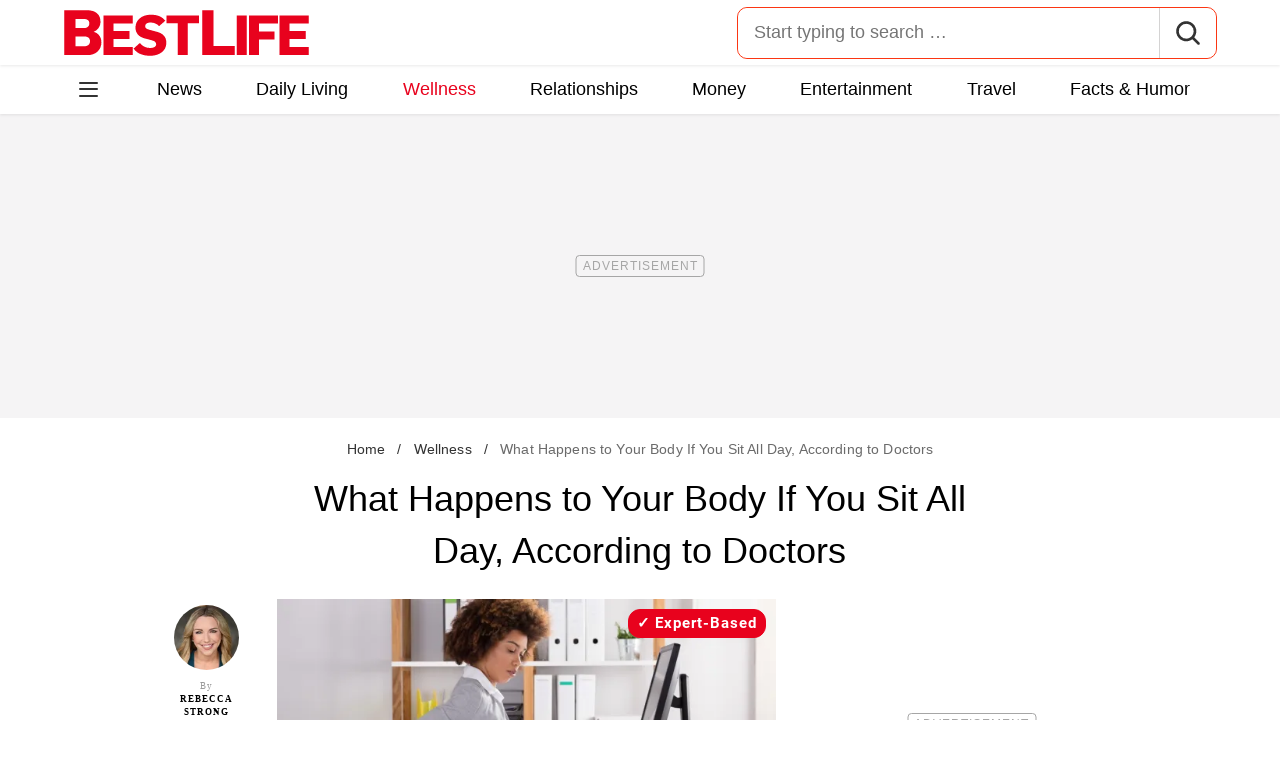

--- FILE ---
content_type: text/html; charset=UTF-8
request_url: https://bestlifeonline.com/what-happens-sit-all-day/
body_size: 33172
content:
<!DOCTYPE html>
<html lang="en">
<head>
	<meta charset="UTF-8">
	<meta http-equiv="X-UA-Compatible" content="IE=edge">
	<meta name="viewport" content="width=device-width">
	<!-- The above 3 meta tags *must* come first in the head; any other head content must come *after* these tags -->
	

	<meta name='robots' content='index, follow, max-image-preview:large, max-snippet:-1, max-video-preview:-1' />
	<style>img:is([sizes="auto" i], [sizes^="auto," i]) { contain-intrinsic-size: 3000px 1500px }</style>
	
	<!-- This site is optimized with the Yoast SEO Premium plugin v26.2 (Yoast SEO v26.2) - https://yoast.com/wordpress/plugins/seo/ -->
	<title>What Happens to Your Body If You Sit All Day &#8212; Best Life</title>
	<meta name="description" content="If you sit all day long, whether for work or to binge-watch your favorite show, your body may suffer these consequences, experts say." />
	<link rel="canonical" href="https://bestlifeonline.com/what-happens-sit-all-day/" />
	<meta property="og:locale" content="en_US" />
	<meta property="og:type" content="article" />
	<meta property="og:title" content="What Happens to Your Body If You Sit All Day, According to Doctors &#8212; Best Life" />
	<meta property="og:description" content="What Happens to Your Body If You Sit All Day, According to Doctors" />
	<meta property="og:url" content="https://bestlifeonline.com/what-happens-sit-all-day/" />
	<meta property="og:site_name" content="Best Life" />
	<meta property="article:publisher" content="https://www.facebook.com/BestLifeOnline" />
	<meta property="article:published_time" content="2023-04-13T11:01:35+00:00" />
	<meta property="og:image" content="https://bestlifeonline.com/wp-content/uploads/sites/3/2023/04/sitting-all-day.jpg?quality=82&strip=all" />
	<meta property="og:image:width" content="1200" />
	<meta property="og:image:height" content="800" />
	<meta property="og:image:type" content="image/jpeg" />
	<meta name="author" content="Rebecca Strong" />
	<meta name="twitter:card" content="summary_large_image" />
	<meta name="twitter:creator" content="@_bexstrong" />
	<meta name="twitter:site" content="@BestLife_Online" />
	<meta name="twitter:label1" content="Written by" />
	<meta name="twitter:data1" content="Rebecca Strong" />
	<meta name="twitter:label2" content="Est. reading time" />
	<meta name="twitter:data2" content="5 minutes" />
	<script type="application/ld+json" class="yoast-schema-graph">{"@context":"https://schema.org","@graph":[{"@type":"ImageObject","inLanguage":"en-US","@id":"https://bestlifeonline.com/what-happens-sit-all-day/#primaryimage","url":"https://bestlifeonline.com/wp-content/uploads/sites/3/2023/04/sitting-all-day.jpg?quality=82&strip=all","contentUrl":"https://bestlifeonline.com/wp-content/uploads/sites/3/2023/04/sitting-all-day.jpg?quality=82&strip=all","width":1200,"height":800,"caption":"Young Businesswoman Suffering From Back Pain While Working In Office"},{"@type":"BreadcrumbList","@id":"https://bestlifeonline.com/what-happens-sit-all-day/#breadcrumb","itemListElement":[{"@type":"ListItem","position":1,"name":"Home","item":"https://bestlifeonline.com/"},{"@type":"ListItem","position":2,"name":"Wellness","item":"https://bestlifeonline.com/wellness/"},{"@type":"ListItem","position":3,"name":"What Happens to Your Body If You Sit All Day, According to Doctors"}]},{"@type":"WebSite","@id":"https://bestlifeonline.com/#website","url":"https://bestlifeonline.com/","name":"Best Life","description":"Best Life is your one-stop destination for timely and research-backed lifestyle & wellness news and advice so you can live your best and healthiest life.","publisher":{"@id":"https://bestlifeonline.com/#organization"},"potentialAction":[{"@type":"SearchAction","target":{"@type":"EntryPoint","urlTemplate":"https://bestlifeonline.com/?s={search_term_string}"},"query-input":{"@type":"PropertyValueSpecification","valueRequired":true,"valueName":"search_term_string"}}],"inLanguage":"en-US"},{"@type":"NewsMediaOrganization","@id":"https://bestlifeonline.com/#organization","name":"Best Life","url":"https://bestlifeonline.com/","logo":{"@type":"ImageObject","inLanguage":"en-US","@id":"https://bestlifeonline.com/#/schema/logo/image/","url":"https://bestlifeonline.com/wp-content/uploads/sites/3/2023/07/blo-yoast-logo.png?strip=all","contentUrl":"https://bestlifeonline.com/wp-content/uploads/sites/3/2023/07/blo-yoast-logo.png?strip=all","width":696,"height":696,"caption":"Best Life"},"image":{"@id":"https://bestlifeonline.com/#/schema/logo/image/"},"sameAs":["https://www.facebook.com/BestLifeOnline","https://x.com/BestLife_Online","https://flipboard.social/@bestlife","https://www.instagram.com/bestlifeonline/","https://www.linkedin.com/company/bestlifeonline/"],"foundingDate":"2016-02-01","masthead":"https://bestlifeonline.com/about-best-life/#ourteam","publishingPrinciples":"https://galvanized.com/editorial-policy-standards/","ethicsPolicy":"https://galvanized.com/editorial-policy-standards/#ethics","diversityPolicy":"https://galvanized.com/editorial-policy-standards/#diversity","correctionsPolicy":"https://galvanized.com/editorial-policy-standards/#corrections"},{"@type":"Person","@id":"https://bestlifeonline.com/#/schema/person/03c33ba5e421c7e48c85d9dd8697d8e0","name":"Rebecca Strong","image":{"@type":"ImageObject","inLanguage":"en-US","@id":"https://bestlifeonline.com/#/schema/person/image/ed215b7e79f49f28d532ed2cb570b93c","url":"https://www.eatthis.com/wp-content/uploads/sites/4/2019/08/rebecca-strong-eat-this-not-that-author.jpg?quality=82&strip=all&w=96","contentUrl":"https://www.eatthis.com/wp-content/uploads/sites/4/2019/08/rebecca-strong-eat-this-not-that-author.jpg?quality=82&strip=all&w=96","caption":"Rebecca Strong"},"description":"Rebecca Strong is a writer with over 8 years of experience covering health, wellness, lifestyle, dating/relationships, travel, and beauty. While she's written about everything from wine recommendations and style tips to viral TikTok recipe reviews and skincare product roundups, she's especially passionate about the topic of mental health. Over the course of her career, Rebecca has contributed thousands of articles to a number of other online outlets. Aside from Best Life, her work can also be found on Health.com, Business Insider, Men's Health, Bustle, Well+Good, AskMen, Healthline, StyleCaster, PopSugar, Clean Plates, Eat This Not That, and Elite Daily. Rebecca is also a published singer-songwriter—her original songs can be found under her stage name, BEX, on Apple Music, Spotify, and wherever you stream your music.","sameAs":["https://www.instagram.com/bex.strong/","https://www.linkedin.com/in/strongr/","https://x.com/_bexstrong"],"knowsAbout":["Health and wellness","lifestyle","travel","style and beauty"],"jobTitle":"Freelance Writer","url":"https://bestlifeonline.com/author/rebecca-strong/"}]}</script>
	<!-- / Yoast SEO Premium plugin. -->


<meta name="fediverse:creator" content="@EatThisNotThat@flipboard.social"><link rel='dns-prefetch' href='//instaread.co' />
<link rel='dns-prefetch' href='//cdn.parsely.com' />
<link rel='dns-prefetch' href='//widgets.outbrain.com' />
<link rel='dns-prefetch' href='//stats.wp.com' />
<link href='https://htlbid.com' rel='preconnect' />
<link rel='preconnect' href='https://instaread.co' />
<link rel="alternate" type="text/xml" title="Best Life &raquo; Wellness Category Feed" href="https://bestlifeonline.com/wellness/feed/" />
<link rel="preload" as="image" fetchpriority="high" imagesrcset="https://bestlifeonline.com/wp-content/uploads/sites/3/2023/04/sitting-all-day.jpg?quality=82&amp;strip=all 1200w, https://bestlifeonline.com/wp-content/uploads/sites/3/2023/04/sitting-all-day.jpg?resize=500,333&amp;quality=82&amp;strip=all 500w, https://bestlifeonline.com/wp-content/uploads/sites/3/2023/04/sitting-all-day.jpg?resize=768,512&amp;quality=82&amp;strip=all 768w, https://bestlifeonline.com/wp-content/uploads/sites/3/2023/04/sitting-all-day.jpg?resize=1024,683&amp;quality=82&amp;strip=all 1024w" imagesizes="(max-width: 1024px) 100vw, 1024px"/><link rel="preload" as="image" imagesizes="(max-width: 640px) 90vw, 640px" imagesrcset="https://bestlifeonline.com/wp-content/uploads/sites/3/2023/04/sitting-all-day.jpg?quality=82&amp;strip=1&amp;resize=150%2C84 150w, https://bestlifeonline.com/wp-content/uploads/sites/3/2023/04/sitting-all-day.jpg?quality=82&amp;strip=1&amp;resize=200%2C112 200w, https://bestlifeonline.com/wp-content/uploads/sites/3/2023/04/sitting-all-day.jpg?quality=82&amp;strip=1&amp;resize=300%2C169 300w, https://bestlifeonline.com/wp-content/uploads/sites/3/2023/04/sitting-all-day.jpg?quality=82&amp;strip=1&amp;resize=400%2C225 400w, https://bestlifeonline.com/wp-content/uploads/sites/3/2023/04/sitting-all-day.jpg?quality=82&amp;strip=1&amp;resize=600%2C338 600w, https://bestlifeonline.com/wp-content/uploads/sites/3/2023/04/sitting-all-day.jpg?quality=82&amp;strip=1&amp;resize=640%2C360 640w, https://bestlifeonline.com/wp-content/uploads/sites/3/2023/04/sitting-all-day.jpg?quality=82&amp;strip=1&amp;resize=800%2C450 800w, https://bestlifeonline.com/wp-content/uploads/sites/3/2023/04/sitting-all-day.jpg?quality=82&amp;strip=1&amp;resize=970%2C546 970w, https://bestlifeonline.com/wp-content/uploads/sites/3/2023/04/sitting-all-day.jpg?quality=82&amp;strip=1&amp;resize=1200%2C675 1200w, https://bestlifeonline.com/wp-content/uploads/sites/3/2023/04/sitting-all-day.jpg?quality=82&amp;strip=1&amp;resize=1250%2C702 1250w, https://bestlifeonline.com/wp-content/uploads/sites/3/2023/04/sitting-all-day.jpg?quality=82&amp;strip=1&amp;resize=1400%2C788 1400w, https://bestlifeonline.com/wp-content/uploads/sites/3/2023/04/sitting-all-day.jpg?quality=82&amp;strip=1&amp;resize=1600%2C900 1600w, https://bestlifeonline.com/wp-content/uploads/sites/3/2023/04/sitting-all-day.jpg?quality=82&amp;strip=1&amp;resize=1920%2C1080 1920w" importance="high">
<link rel="preload" as="style" href="https://bestlifeonline.com/wp-content/themes/bestlife/css/main-concat.css?ver=1769504312">
<link rel="preload" href="https://bestlifeonline.com/wp-content/themes/bestlife/fonts/roboto-condensed-v19-latin-regular.woff2" as="font" type="font/woff2" crossorigin>
<link rel="preload" href="https://bestlifeonline.com/wp-content/themes/bestlife/fonts/roboto-v20-latin-700.woff2" as="font" type="font/woff2" crossorigin>
<style id='classic-theme-styles-inline-css'>
/*! This file is auto-generated */
.wp-block-button__link{color:#fff;background-color:#32373c;border-radius:9999px;box-shadow:none;text-decoration:none;padding:calc(.667em + 2px) calc(1.333em + 2px);font-size:1.125em}.wp-block-file__button{background:#32373c;color:#fff;text-decoration:none}
</style>
<style id='co-authors-plus-coauthors-style-inline-css'>
.wp-block-co-authors-plus-coauthors.is-layout-flow [class*=wp-block-co-authors-plus]{display:inline}

</style>
<style id='co-authors-plus-avatar-style-inline-css'>
.wp-block-co-authors-plus-avatar :where(img){height:auto;max-width:100%;vertical-align:bottom}.wp-block-co-authors-plus-coauthors.is-layout-flow .wp-block-co-authors-plus-avatar :where(img){vertical-align:middle}.wp-block-co-authors-plus-avatar:is(.alignleft,.alignright){display:table}.wp-block-co-authors-plus-avatar.aligncenter{display:table;margin-inline:auto}

</style>
<style id='co-authors-plus-image-style-inline-css'>
.wp-block-co-authors-plus-image{margin-bottom:0}.wp-block-co-authors-plus-image :where(img){height:auto;max-width:100%;vertical-align:bottom}.wp-block-co-authors-plus-coauthors.is-layout-flow .wp-block-co-authors-plus-image :where(img){vertical-align:middle}.wp-block-co-authors-plus-image:is(.alignfull,.alignwide) :where(img){width:100%}.wp-block-co-authors-plus-image:is(.alignleft,.alignright){display:table}.wp-block-co-authors-plus-image.aligncenter{display:table;margin-inline:auto}

</style>
<style id='wp-parsely-recommendations-style-inline-css'>
.parsely-recommendations-list-title{font-size:1.2em}.parsely-recommendations-list{list-style:none;padding:unset}.parsely-recommendations-cardbody{overflow:hidden;padding:.8em;text-overflow:ellipsis;white-space:nowrap}.parsely-recommendations-cardmedia{padding:.8em .8em 0}

</style>
<style id='jetpack-sharing-buttons-style-inline-css'>
.jetpack-sharing-buttons__services-list{display:flex;flex-direction:row;flex-wrap:wrap;gap:0;list-style-type:none;margin:5px;padding:0}.jetpack-sharing-buttons__services-list.has-small-icon-size{font-size:12px}.jetpack-sharing-buttons__services-list.has-normal-icon-size{font-size:16px}.jetpack-sharing-buttons__services-list.has-large-icon-size{font-size:24px}.jetpack-sharing-buttons__services-list.has-huge-icon-size{font-size:36px}@media print{.jetpack-sharing-buttons__services-list{display:none!important}}.editor-styles-wrapper .wp-block-jetpack-sharing-buttons{gap:0;padding-inline-start:0}ul.jetpack-sharing-buttons__services-list.has-background{padding:1.25em 2.375em}
</style>
<style id='elasticpress-facet-style-inline-css'>
.widget_ep-facet input[type=search],.wp-block-elasticpress-facet input[type=search]{margin-bottom:1rem}.widget_ep-facet .searchable .inner,.wp-block-elasticpress-facet .searchable .inner{max-height:20em;overflow:scroll}.widget_ep-facet .term.hide,.wp-block-elasticpress-facet .term.hide{display:none}.widget_ep-facet .empty-term,.wp-block-elasticpress-facet .empty-term{opacity:.5;position:relative}.widget_ep-facet .empty-term:after,.wp-block-elasticpress-facet .empty-term:after{bottom:0;content:" ";display:block;left:0;position:absolute;right:0;top:0;width:100%;z-index:2}.widget_ep-facet .level-1,.wp-block-elasticpress-facet .level-1{padding-left:20px}.widget_ep-facet .level-2,.wp-block-elasticpress-facet .level-2{padding-left:40px}.widget_ep-facet .level-3,.wp-block-elasticpress-facet .level-3{padding-left:60px}.widget_ep-facet .level-4,.wp-block-elasticpress-facet .level-4{padding-left:5pc}.widget_ep-facet .level-5,.wp-block-elasticpress-facet .level-5{padding-left:75pt}.widget_ep-facet input[disabled],.wp-block-elasticpress-facet input[disabled]{cursor:pointer;opacity:1}.widget_ep-facet .term a,.wp-block-elasticpress-facet .term a{-webkit-box-align:center;-ms-flex-align:center;align-items:center;display:-webkit-box;display:-ms-flexbox;display:flex;position:relative}.widget_ep-facet .term a:hover .ep-checkbox,.wp-block-elasticpress-facet .term a:hover .ep-checkbox{background-color:#ccc}.ep-checkbox{-webkit-box-align:center;-ms-flex-align:center;-ms-flex-negative:0;-webkit-box-pack:center;-ms-flex-pack:center;align-items:center;background-color:#eee;display:-webkit-box;display:-ms-flexbox;display:flex;flex-shrink:0;height:1em;justify-content:center;margin-right:.25em;width:1em}.ep-checkbox:after{border:solid #fff;border-width:0 .125em .125em 0;content:"";display:none;height:.5em;-webkit-transform:rotate(45deg);transform:rotate(45deg);width:.25em}.ep-checkbox.checked{background-color:#5e5e5e}.ep-checkbox.checked:after{display:block}

</style>
<link rel='stylesheet' id='gnp-css' href='https://bestlifeonline.com/wp-content/client-mu-plugins/galvanized-network-plugin/build/css/gnp.css?ver=d0ebf1635c9a7f30e423' media='all' />
<link rel='stylesheet' id='gnp-bestlife-css' href='https://bestlifeonline.com/wp-content/client-mu-plugins/galvanized-network-plugin/build/css/bestlife.css?ver=79aa95d6c67ea496fd39' media='all' />
<link rel='stylesheet' id='panzoom-css' href='https://bestlifeonline.com/wp-content/client-mu-plugins/galvanized-network-plugin/css/vendor/fancyapps/panzoom/panzoom.css' media='all' />
<style id='google-fonts-roboto-inline-css'>
@font-face{font-family:Roboto;font-style:normal;font-weight:300;font-display:optional;src:url(/wp-content/themes/bestlife/fonts/roboto-v20-latin-300.woff2) format('woff2'),url(/wp-content/themes/bestlife/fonts/roboto-v20-latin-300.woff) format('woff')}@font-face{font-family:Roboto;font-style:normal;font-weight:400;font-display:optional;src:url(/wp-content/themes/bestlife/fonts/roboto-v20-latin-regular.woff2) format('woff2'),url(/wp-content/themes/bestlife/fonts/roboto-v20-latin-regular.woff) format('woff')}@font-face{font-family:Roboto;font-style:normal;font-weight:500;font-display:optional;src:url(/wp-content/themes/bestlife/fonts/roboto-v20-latin-500.woff2) format('woff2'),url(/wp-content/themes/bestlife/fonts/roboto-v20-latin-500.woff) format('woff')}@font-face{font-family:Roboto;font-style:normal;font-weight:700;font-display:swap;src:url(/wp-content/themes/bestlife/fonts/roboto-v20-latin-700.woff2) format('woff2'),url(/wp-content/themes/bestlife/fonts/roboto-v20-latin-700.woff) format('woff')}@font-face{font-family:Roboto;font-style:normal;font-weight:900;font-display:swap;src:url(/wp-content/themes/bestlife/fonts/roboto-v20-latin-900.woff2) format('woff2'),url(/wp-content/themes/bestlife/fonts/roboto-v20-latin-900.woff) format('woff')}@font-face{font-family:'Roboto Condensed';font-style:italic;font-weight:400;font-display:optional;src:url(/wp-content/themes/bestlife/fonts/roboto-condensed-v19-latin-italic.woff2) format('woff2'),url(/wp-content/themes/bestlife/fonts/roboto-condensed-v19-latin-italic.woff) format('woff')}@font-face{font-family:'Roboto Condensed';font-style:normal;font-weight:400;font-display:swap;src:url(/wp-content/themes/bestlife/fonts/roboto-condensed-v19-latin-regular.woff2) format('woff2'),url(/wp-content/themes/bestlife/fonts/roboto-condensed-v19-latin-regular.woff) format('woff')}@font-face{font-family:'Roboto Condensed';font-style:italic;font-weight:700;font-display:swap;src:url(/wp-content/themes/bestlife/fonts/roboto-condensed-v19-latin-700italic.woff2) format('woff2'),url(/wp-content/themes/bestlife/fonts/roboto-condensed-v19-latin-700italic.woff) format('woff')}@font-face{font-family:'Roboto Condensed';font-style:normal;font-weight:700;font-display:optional;src:url(/wp-content/themes/bestlife/fonts/roboto-condensed-v19-latin-700.woff2) format('woff2'),url(/wp-content/themes/bestlife/fonts/roboto-condensed-v19-latin-700.woff) format('woff')}

</style>
<link rel='stylesheet' id='main-css' href='https://bestlifeonline.com/wp-content/themes/bestlife/css/main-concat.css?ver=1769504312' media='all' />
<style id='xcurrent-critical-lazy-embeds-inline-css'>
lite-youtube,lite-vimeo{background-color:#000;display:block;contain:content;background-position:center center;background-size:cover;position:relative}lite-youtube::after{content:"";display:block;padding-bottom:calc(100% / (16 / 9))}lite-youtube iframe{width:100%;height:100%;position:absolute;top:0;left:0}lite-youtube>.lty-playbtn{display:none}lite-vimeo{aspect-ratio:16/9}.lazy-embed,.lazy-embed--loaded{min-height:var(--mobile-height, 100px)}@media only screen and (min-width: 600px){.lazy-embed,.lazy-embed--loaded{min-height:var(--desktop-height, 100px)}}.embed-twitter-com blockquote.twitter-tweet{visibility:hidden;opacity:0}.tweet-container{max-width:550px}.tweet-container video{max-width:100%}.tweet-media__img,.tweet-media__video{aspect-ratio:var(--ar, 16/9)}.embed-tiktok-com{min-height:743px;margin:18px 0 0}@media only screen and (min-width: 600px){.embed-tiktok-com{min-height:728px}}.embed-tiktok-com .tiktok-embed{visibility:hidden;opacity:0;margin:0}.embed-instagram-com{min-height:var(--mobile-height, 509px)}@media only screen and (min-width: 600px){.embed-instagram-com{min-height:var(--desktop-height, 663px)}}.embed-instagram-com blockquote.instagram-media{visibility:hidden;opacity:0}

</style>
<script type="text/javascript" data-init="scroll" data-delay="0" data-src="https://widgets.outbrain.com/outbrain.js" id="outbrain-js" defer></script>
<link rel="https://api.w.org/" href="https://bestlifeonline.com/wp-json/" /><link rel="alternate" title="JSON" type="application/json" href="https://bestlifeonline.com/wp-json/wp/v2/posts/460351" /><link rel='shortlink' href='https://bestlifeonline.com/?p=460351' />

<script>!function(){window.gnp=window.gnp||{};const n=navigator.deviceMemory||null;window.gnp.isLowMemory=null!==n&&n<=4,window.gnp.isLighthouseAudit=/Lighthouse|Moto g/i.test(navigator.userAgent),window.gnp.isSlowHardware=!(document.cookie.indexOf("isSlowHardware=0")>-1||window.innerWidth>=768||/iPad|iPhone|iPod/i.test(navigator.userAgent)),!window.gnp.isLighthouseAudit&&window.performance&&window.addEventListener("load",function(){const n=[];performance.getEntriesByType("paint").forEach(function(i){n.push(i)});const i=n.find(function(n){return"first-contentful-paint"===n.name});if(i&&(window.gnp.isSlowHardware=i.startTime>1800,!window.gnp.isSlowHardware)){const n=new Date;n.setTime(Date.now()+6048e5),document.cookie="isSlowHardware="+(window.gnp.isSlowHardware?1:0)+"; path=/; expires="+n.toUTCString()}})}();</script>
<!-- InMobi Choice. Consent Manager Tag v3.0 (for TCF 2.2) -->
<script async type="text/javascript">
(function() {
  var host = window.location.hostname;
  var element = document.createElement('script');
  var firstScript = document.getElementsByTagName('script')[0];
  var url = 'https://cmp.inmobi.com'
	.concat('/choice/', 'GANCBjEfRH5Fe', '/', host, '/choice.js?tag_version=V3');
  var uspTries = 0;
  var uspTriesLimit = 3;
  element.async = true;
  element.type = 'text/javascript';
  element.src = url;

  firstScript.parentNode.insertBefore(element, firstScript);

  function makeStub() {
	var TCF_LOCATOR_NAME = '__tcfapiLocator';
	var queue = [];
	var win = window;
	var cmpFrame;

	function addFrame() {
	  var doc = win.document;
	  var otherCMP = !!(win.frames[TCF_LOCATOR_NAME]);

	  if (!otherCMP) {
		if (doc.body) {
		  var iframe = doc.createElement('iframe');

		  iframe.style.cssText = 'display:none';
		  iframe.name = TCF_LOCATOR_NAME;
		  doc.body.appendChild(iframe);
		} else {
		  setTimeout(addFrame, 5);
		}
	  }
	  return !otherCMP;
	}

	function tcfAPIHandler() {
	  var gdprApplies;
	  var args = arguments;

	  if (!args.length) {
		return queue;
	  } else if (args[0] === 'setGdprApplies') {
		if (
		  args.length > 3 &&
		  args[2] === 2 &&
		  typeof args[3] === 'boolean'
		) {
		  gdprApplies = args[3];
		  if (typeof args[2] === 'function') {
			args[2]('set', true);
		  }
		}
	  } else if (args[0] === 'ping') {
		var retr = {
		  gdprApplies: gdprApplies,
		  cmpLoaded: false,
		  cmpStatus: 'stub'
		};

		if (typeof args[2] === 'function') {
		  args[2](retr);
		}
	  } else {
		if(args[0] === 'init' && typeof args[3] === 'object') {
		  args[3] = Object.assign(args[3], { tag_version: 'V3' });
		}
		queue.push(args);
	  }
	}

	function postMessageEventHandler(event) {
	  var msgIsString = typeof event.data === 'string';
	  var json = {};

	  try {
		if (msgIsString) {
		  json = JSON.parse(event.data);
		} else {
		  json = event.data;
		}
	  } catch (ignore) {}

	  var payload = json.__tcfapiCall;

	  if (payload) {
		window.__tcfapi(
		  payload.command,
		  payload.version,
		  function(retValue, success) {
			var returnMsg = {
			  __tcfapiReturn: {
				returnValue: retValue,
				success: success,
				callId: payload.callId
			  }
			};
			if (msgIsString) {
			  returnMsg = JSON.stringify(returnMsg);
			}
			if (event && event.source && event.source.postMessage) {
			  event.source.postMessage(returnMsg, '*');
			}
		  },
		  payload.parameter
		);
	  }
	}

	while (win) {
	  try {
		if (win.frames[TCF_LOCATOR_NAME]) {
		  cmpFrame = win;
		  break;
		}
	  } catch (ignore) {}

	  if (win === window.top) {
		break;
	  }
	  win = win.parent;
	}
	if (!cmpFrame) {
	  addFrame();
	  win.__tcfapi = tcfAPIHandler;
	  win.addEventListener('message', postMessageEventHandler, false);
	}
  };

  makeStub();

  function makeGppStub() {
	const CMP_ID = 10;
	const SUPPORTED_APIS = [
	  '2:tcfeuv2',
	  '6:uspv1',
	  '7:usnatv1',
	  '8:usca',
	  '9:usvav1',
	  '10:uscov1',
	  '11:usutv1',
	  '12:usctv1'
	];

	window.__gpp_addFrame = function (n) {
	  if (!window.frames[n]) {
		if (document.body) {
		  var i = document.createElement("iframe");
		  i.style.cssText = "display:none";
		  i.name = n;
		  document.body.appendChild(i);
		} else {
		  window.setTimeout(window.__gpp_addFrame, 10, n);
		}
	  }
	};
	window.__gpp_stub = function () {
	  var b = arguments;
	  __gpp.queue = __gpp.queue || [];
	  __gpp.events = __gpp.events || [];

	  if (!b.length || (b.length == 1 && b[0] == "queue")) {
		return __gpp.queue;
	  }

	  if (b.length == 1 && b[0] == "events") {
		return __gpp.events;
	  }

	  var cmd = b[0];
	  var clb = b.length > 1 ? b[1] : null;
	  var par = b.length > 2 ? b[2] : null;
	  if (cmd === "ping") {
		clb(
		  {
			gppVersion: "1.1", // must be "Version.Subversion", current: "1.1"
			cmpStatus: "stub", // possible values: stub, loading, loaded, error
			cmpDisplayStatus: "hidden", // possible values: hidden, visible, disabled
			signalStatus: "not ready", // possible values: not ready, ready
			supportedAPIs: SUPPORTED_APIS, // list of supported APIs
			cmpId: CMP_ID, // IAB assigned CMP ID, may be 0 during stub/loading
			sectionList: [],
			applicableSections: [-1],
			gppString: "",
			parsedSections: {},
		  },
		  true
		);
	  } else if (cmd === "addEventListener") {
		if (!("lastId" in __gpp)) {
		  __gpp.lastId = 0;
		}
		__gpp.lastId++;
		var lnr = __gpp.lastId;
		__gpp.events.push({
		  id: lnr,
		  callback: clb,
		  parameter: par,
		});
		clb(
		  {
			eventName: "listenerRegistered",
			listenerId: lnr, // Registered ID of the listener
			data: true, // positive signal
			pingData: {
			  gppVersion: "1.1", // must be "Version.Subversion", current: "1.1"
			  cmpStatus: "stub", // possible values: stub, loading, loaded, error
			  cmpDisplayStatus: "hidden", // possible values: hidden, visible, disabled
			  signalStatus: "not ready", // possible values: not ready, ready
			  supportedAPIs: SUPPORTED_APIS, // list of supported APIs
			  cmpId: CMP_ID, // list of supported APIs
			  sectionList: [],
			  applicableSections: [-1],
			  gppString: "",
			  parsedSections: {},
			},
		  },
		  true
		);
	  } else if (cmd === "removeEventListener") {
		var success = false;
		for (var i = 0; i < __gpp.events.length; i++) {
		  if (__gpp.events[i].id == par) {
			__gpp.events.splice(i, 1);
			success = true;
			break;
		  }
		}
		clb(
		  {
			eventName: "listenerRemoved",
			listenerId: par, // Registered ID of the listener
			data: success, // status info
			pingData: {
			  gppVersion: "1.1", // must be "Version.Subversion", current: "1.1"
			  cmpStatus: "stub", // possible values: stub, loading, loaded, error
			  cmpDisplayStatus: "hidden", // possible values: hidden, visible, disabled
			  signalStatus: "not ready", // possible values: not ready, ready
			  supportedAPIs: SUPPORTED_APIS, // list of supported APIs
			  cmpId: CMP_ID, // CMP ID
			  sectionList: [],
			  applicableSections: [-1],
			  gppString: "",
			  parsedSections: {},
			},
		  },
		  true
		);
	  } else if (cmd === "hasSection") {
		clb(false, true);
	  } else if (cmd === "getSection" || cmd === "getField") {
		clb(null, true);
	  }
	  //queue all other commands
	  else {
		__gpp.queue.push([].slice.apply(b));
	  }
	};
	window.__gpp_msghandler = function (event) {
	  var msgIsString = typeof event.data === "string";
	  try {
		var json = msgIsString ? JSON.parse(event.data) : event.data;
	  } catch (e) {
		var json = null;
	  }
	  if (typeof json === "object" && json !== null && "__gppCall" in json) {
		var i = json.__gppCall;
		window.__gpp(
		  i.command,
		  function (retValue, success) {
			var returnMsg = {
			  __gppReturn: {
				returnValue: retValue,
				success: success,
				callId: i.callId,
			  },
			};
			event.source.postMessage(msgIsString ? JSON.stringify(returnMsg) : returnMsg, "*");
		  },
		  "parameter" in i ? i.parameter : null,
		  "version" in i ? i.version : "1.1"
		);
	  }
	};
	if (!("__gpp" in window) || typeof window.__gpp !== "function") {
	  window.__gpp = window.__gpp_stub;
	  window.addEventListener("message", window.__gpp_msghandler, false);
	  window.__gpp_addFrame("__gppLocator");
	}
  };

  makeGppStub();

  var uspStubFunction = function() {
	var arg = arguments;
	if (typeof window.__uspapi !== uspStubFunction) {
	  setTimeout(function() {
		if (typeof window.__uspapi !== 'undefined') {
		  window.__uspapi.apply(window.__uspapi, arg);
		}
	  }, 500);
	}
  };

  var checkIfUspIsReady = function() {
	uspTries++;
	if (window.__uspapi === uspStubFunction && uspTries < uspTriesLimit) {
	  console.warn('USP is not accessible');
	} else {
	  clearInterval(uspInterval);
	}
  };

  if (typeof window.__uspapi === 'undefined') {
	window.__uspapi = uspStubFunction;
	var uspInterval = setInterval(checkIfUspIsReady, 6000);
  }
})();
</script>
<!-- End InMobi Choice. Consent Manager Tag v3.0 (for TCF 2.2) -->
<link rel="stylesheet" type="text/css" href="https://htlbid.com/v3/bestlifeonline.com/htlbid.css" />
<script async src="https://htlbid.com/v3/bestlifeonline.com/htlbid.js"></script>
<script>
	window.htlbid = window.htlbid || {};
	htlbid.cmd = htlbid.cmd || [];
	htlbid.cmd.push(function() {
		htlbid.setTargeting("is_testing","no"); // Set to "no" for production
		htlbid.setTargeting("is_home", "no"); // Set to "yes" on the homepage
		htlbid.setTargeting("category", "Wellness"); // dynamically pass page category into this function
		htlbid.setTargeting("post_id", "460351"); // dynamically pass unique post/page id into this function
		htlbid.layout();
	});
</script><meta name="parsely-tags" content="health-advice, health-facts" />
<script type="text/javascript">var ajaxurl = "https://bestlifeonline.com/wp-admin/admin-ajax.php";</script>	<style>img#wpstats{display:none}</style>
		<script type="application/ld+json" class="wp-parsely-metadata">{"@context":"https:\/\/schema.org","@type":"Article","headline":"What Happens to Your Body If You Sit All Day, According to Doctors","url":"https:\/\/bestlifeonline.com\/what-happens-sit-all-day\/","mainEntityOfPage":{"@type":"WebPage","@id":"https:\/\/bestlifeonline.com\/what-happens-sit-all-day\/"},"thumbnailUrl":"https:\/\/bestlifeonline.com\/wp-content\/uploads\/sites\/3\/2023\/04\/sitting-all-day.jpg?quality=82&strip=all&w=150&h=150&crop=1","image":{"@type":"ImageObject","url":"https:\/\/bestlifeonline.com\/wp-content\/uploads\/sites\/3\/2023\/04\/sitting-all-day.jpg?quality=82&strip=all","width":1200,"height":800},"articleSection":"Wellness","creator":["Rebecca Strong"],"publisher":{"@type":"NewsMediaOrganization","name":"Best Life","logo":{"@type":"ImageObject","url":"https:\/\/bestlifeonline.com\/wp-content\/uploads\/sites\/3\/2024\/01\/BL_favicon-1.png?strip=all","width":480,"height":480},"foundingDate":"2014","masthead":"https:\/\/bestlifeonline.com\/about-best-life\/#ourteam","publishingPrinciples":"https:\/\/bestlifeonline.com\/about-best-life\/#policy","correctionsPolicy":"https:\/\/bestlifeonline.com\/about-best-life\/#accuracy","ethicsPolicy":"https:\/\/bestlifeonline.com\/about-best-life\/#ethics","sameAs":["https:\/\/www.facebook.com\/BestLifeOnline","https:\/\/www.instagram.com\/bestlifeonline\/"]},"keywords":["health advice","health facts"],"datePublished":"2023-04-13T11:01:35Z","dateModified":"2023-05-22T20:08:10Z","alternativeHeadline":"What Happens to Your Body If You Sit All Day &#8212; Best Life","description":"If you sit all day long, whether for work or to binge-watch your favorite show, your body may suffer these consequences, experts say.","articleBody":"Between working at an office desk, eating meals, and binge-watching Netflix at the end of the day, we spend a lot of time seated. In fact, recent research has shown that Americans are sedentary for an average of 9.5 hours per day. But what happens to your body if you sit all day long? According to doctors, this seemingly harmless habit can be pretty detrimental to your health.\r\n\r\n\"Our bodies were made to move and by sitting all day, we can stiffen up, which can increase our risk for injuries when we do daily activities or hobbies,\" explains Laura Kummerle, PT, DPT, a board-certified doctor of physical therapy with an orthopedic specialty certification. \"In addition to increasing the risk of injury, it can negatively impact your blood circulation, heart health, and metabolism.\r\n\r\nDanielle Kelvas, MD, a medical advisor at Speediance, recommends getting up and walking around every 30 minutes to an hour in order to avoid these potential health risks. Read on to find out what might happen to your body if you don't.\r\nREAD THIS NEXT: If You Sleep in This Position, You Could Be Hurting Your Spine, Experts Warn.\r\n\r\n\r\n\r\n\r\n\"Sitting for long periods can cause increased pressure on certain areas of your body, such as your spine, hips, and buttocks, which can result in discomfort, pain, and stiffness,\" says Lalitha McSorley, owner and lead physical therapist at Brentwood Physiotherapy Calgary.\r\n\r\nAccording to\u00a0Dave Candy, PT, DPT, a board-certified doctor of physical therapy and owner of More 4 Life, stiffness is especially common in the hip flexors and hamstrings after sitting for extended periods.\r\n\r\n\"Sitting at a computer can also lead to stiffness of your chest, neck, and shoulder muscles,\" he adds. \"Muscle knots or trigger points can start to develop in as little as one hour of desk work.\"\r\n\r\n\r\n\r\n\r\n\r\nThe heart is like any other muscle\u2014if you don't keep training it, it doesn't work as well. While standing up and walking around causes your heart to work harder, sitting does the opposite. So, do your ticker a favor and get up once in a while. After all,\u00a0a 2022 study found that sitting for eight or more hours per day is linked to a 20 percent higher risk of heart disease or dying from any cause, and a 49 percent higher risk of heart failure.\r\n\r\n\"When you move, it increases your body's demand for oxygen,\" explains Candy. \"That means your heart has to work harder and you get the blood circulating through your arteries and to your tissues. As such, moving regularly decreases your risk of heart attack or stroke.\"\r\n\r\n\r\n\r\n\r\n\r\nWhen you sit, you don't have to use your lower body muscles to hold you up. As a result, these muscles can become weaker over time, says Kelvas. This is known as muscle atrophy.\r\n\r\nMcSorley notes that sitting for prolonged periods can weaken the muscles in your back, core, hips, and legs. \"This can lead to muscle imbalances, where some muscles become overly tight while others become weak, which can disrupt the natural alignment and function of your body, leading to poor posture and potential musculoskeletal issues,\" she explains.\r\nFor more health advice sent directly to your inbox, sign up for our daily newsletter.\r\n\r\n\r\n\r\n\r\nNon-exercise activity thermogenesis\u2014or NEAT\u2014is the energy your body expends during daily activities. According to Kummerle, sitting all day reduces NEAT and more specifically, how many calories your body burns. If you don't adjust your calorie intake accordingly, this can result in weight gain over time.\r\n\r\nIn fact, a Dec. 2012 study found that sitting for more than four hours per day increases your risk of being overweight or obese.\r\nREAD THIS NEXT: Doing This for 10 Minutes Twice a Week Spikes Your Metabolism, Doctors Say.\r\n\r\n\r\n\r\n\r\n\r\nAccording to Candy, sustained static positions\u2014like sitting in a chair\u2014are bad for your spine. \"The discs in your spine don't get a good blood supply on their own,\" he explains. \"They get their nutrition from the vertebrae above and below them, and that happens when you move around.\"\r\n\r\nProlonged sitting\u2014particularly with an overly slouched posture\u2014can put more pressure on the discs in your lower back, he says. Meanwhile, prolonged sitting in an overly upright posture without back support puts more pressure on the facet joints in your lower back while increasing stiffness in your hip flexors and back extensor muscles. \"Neither prolonged slouched sitting nor prolonged upright sitting is good,\" Candy tells Best Life.\r\n\r\n\r\n\r\n\r\n\r\nSitting for long periods can impair blood flow and circulation in your lower body, says McSorley. This is because your muscles aren't actively engaged in pumping blood back to your heart.\r\n\r\n\"This can result in the pooling of blood in your legs\u2014leading to swollen ankles, increased risk of blood clots, and compromised cardiovascular health,\" she explains.\r\n\r\n\r\n\r\n\r\n\r\nProlonged sitting can also negatively affect your bone health. This is an important consideration for those who are age 65 and older\u2014as this is when your body starts to naturally lose bone mass.\r\n\r\n\"Weight-bearing activities, such as standing and walking, help to stimulate bone growth and density, but sitting reduces the mechanical loading on your bones,\" says McSorley. \"Over time, this can lead to decreased bone density\u2014which can increase the risk of osteoporosis and fractures.\"\r\n\r\nBest Life offers the most up-to-date information from top experts, new research, and health agencies, but our content is not meant to be a substitute for professional guidance. If you have specific health questions or concerns, always consult your healthcare provider directly.","author":[{"@type":"Person","name":"Rebecca Strong","url":"https:\/\/bestlifeonline.com\/author\/rebecca-strong\/","jobTitle":"Freelance Writer","sameAs":["https:\/\/x.com\/_bexstrong","https:\/\/www.instagram.com\/bex.strong\/","https:\/\/www.linkedin.com\/in\/strongr\/"]}],"inLanguage":"en","citation":[{"@type":"CreativeWork","url":"https:\/\/pubmed.ncbi.nlm.nih.gov\/23021800\/"}],"mainEntity":{"@type":"ItemList","name":"What Happens to Your Body If You Sit All Day, According to Doctors","numberOfItems":7,"itemListElement":[{"@type":"ListItem","position":1,"item":{"@type":"Thing","name":"You may experience stiffness.","url":"https:\/\/bestlifeonline.com\/what-happens-sit-all-day\/#you-may-experience-stiffness","description":"\"Sitting for long periods can cause increased pressure on certain areas of your body, such as your spine, hips, and buttocks, which can result in discomfort, pain, and stiffness,\" says Lalitha McSorley, owner and lead physical therapist at Brentwood Physiotherapy ...","image":"https:\/\/bestlifeonline.com\/wp-content\/uploads\/sites\/3\/2022\/04\/iStock-1301587427.jpg?quality=82&strip=all&w=500"}},{"@type":"ListItem","position":2,"item":{"@type":"Thing","name":"Your heart health might take a hit.","url":"https:\/\/bestlifeonline.com\/what-happens-sit-all-day\/#your-heart-health-might-take-a-hit","description":"The heart is like any other muscle\u2014if you don't keep training it, it doesn't work as well. While standing up and walking around causes your heart to work harder, sitting does the opposite. So, do your ticker a favor and ...","image":"https:\/\/bestlifeonline.com\/wp-content\/uploads\/sites\/3\/2022\/01\/man-chest-pains-heart-attack-shoveling-snow.jpg?quality=82&strip=all&w=500"}},{"@type":"ListItem","position":3,"item":{"@type":"Thing","name":"Your muscles might start to atrophy.","url":"https:\/\/bestlifeonline.com\/what-happens-sit-all-day\/#your-muscles-might-start-to-atrophy","description":"When you sit, you don't have to use your lower body muscles to hold you up. As a result, these muscles can become weaker over time, says Kelvas. This is known as muscle atrophy. McSorley notes that sitting for prolonged ...","image":"https:\/\/bestlifeonline.com\/wp-content\/uploads\/sites\/3\/2020\/11\/shutterstock_1146941063.jpg?quality=82&strip=all&w=500"}},{"@type":"ListItem","position":4,"item":{"@type":"Thing","name":"You'll burn fewer calories.","url":"https:\/\/bestlifeonline.com\/what-happens-sit-all-day\/#youll-burn-fewer-calories","description":"Non-exercise activity thermogenesis\u2014or NEAT\u2014is the energy your body expends during daily activities. According to Kummerle, sitting all day reduces NEAT and more specifically, how many calories your body burns. If you don't adjust your calorie intake accordingly, this can result ...","image":"https:\/\/bestlifeonline.com\/wp-content\/uploads\/sites\/3\/2022\/08\/person-stepping-on-scale.jpg?quality=82&strip=all&w=500"}},{"@type":"ListItem","position":5,"item":{"@type":"Thing","name":"Your back may suffer.","url":"https:\/\/bestlifeonline.com\/what-happens-sit-all-day\/#your-back-may-suffer","description":"According to Candy, sustained static positions\u2014like sitting in a chair\u2014are bad for your spine. \"The discs in your spine don't get a good blood supply on their own,\" he explains. \"They get their nutrition from the vertebrae above and below ...","image":"https:\/\/bestlifeonline.com\/wp-content\/uploads\/sites\/3\/2022\/05\/woman-back-pain-nsaids-antiflammatory-chronic.jpg?quality=82&strip=all&w=500"}},{"@type":"ListItem","position":6,"item":{"@type":"Thing","name":"Less circulation can cause a slew of physical issues.","url":"https:\/\/bestlifeonline.com\/what-happens-sit-all-day\/#less-circulation-can-cause-a-slew-of-physical-issues","description":"Sitting for long periods can impair blood flow and circulation in your lower body, says McSorley. This is because your muscles aren't actively engaged in pumping blood back to your heart. \"This can result in the pooling of blood in ...","image":"https:\/\/bestlifeonline.com\/wp-content\/uploads\/sites\/3\/2018\/12\/swollen-ankles.jpg?quality=82&strip=all&w=500"}},{"@type":"ListItem","position":7,"item":{"@type":"Thing","name":"Your bone density could decrease.","url":"https:\/\/bestlifeonline.com\/what-happens-sit-all-day\/#your-bone-density-could-decrease","description":"Prolonged sitting can also negatively affect your bone health. This is an important consideration for those who are age 65 and older\u2014as this is when your body starts to naturally lose bone mass. \"Weight-bearing activities, such as standing and walking, ...","image":"https:\/\/bestlifeonline.com\/wp-content\/uploads\/sites\/3\/2021\/10\/young-woman-falling.jpg?quality=82&strip=all&w=500"}}]}}</script><script>
    var PushlySDK = window.PushlySDK || [];
    function pushly() { PushlySDK.push(arguments) }
    pushly('load', {
        domainKey: decodeURIComponent("ACb0x5wFRkU5Fb8TOsHhQL209QXiijIQnGTS"),
        sw: "https://bestlifeonline.com/wp-content/plugins/pushly/assets/js/pushly-sdk-worker.js.php",
        swScope: "https://bestlifeonline.com/wp-content/plugins/pushly/"    });
</script>

<script>
window.addEventListener('load', function() {

	// Early return if the device is considered slow.
    if ( window.gnp.isSlowHardware  || window.gnp.isLowMemory ) {
        return;
    }

	// Default delay of 1200ms for loading GTM.
    setTimeout(function() {
		(function( w, d, s, l, i ) {
			w[l] = w[l] || [];
			w[l].push( {
				'gtm.start':
					new Date().getTime(), event: 'gtm.js'
			} );
			var f = d.getElementsByTagName( s )[0],
				j = d.createElement( s ), dl = l != 'dataLayer' ? '&l=' + l : '';
			j.async = true;
			j.src = 'https://www.googletagmanager.com/gtm.js?id=' + i + dl;
			f.parentNode.insertBefore( j, f );
		})( window, document, 'script', 'dataLayer', 'GTM-WSJLVGT' );
    }, 1200);
});
</script><!-- LiveConnect Tag for Publishers -->
<script>
						(function(){
								if(!/Lighthouse|Moto g/i.test(navigator.userAgent)) {
									var script = document.createElement('script');
									script.async = true;
									window.addEventListener('load', function(){
										setTimeout(function(){
											script.src = '//b-code.liadm.com/a-01ao.min.js';
											document.body.appendChild(script);
										}, (gnp.isSlowHardware ? 2000 : 200));
									});
								}
						}())
						</script>
<!-- LiveConnect Tag for Publishers --><link rel="icon" href="https://bestlifeonline.com/wp-content/uploads/sites/3/2024/01/BL_favicon-1.png?strip=all&#038;w=32" sizes="32x32" />
<link rel="icon" href="https://bestlifeonline.com/wp-content/uploads/sites/3/2024/01/BL_favicon-1.png?strip=all&#038;w=192" sizes="192x192" />
<link rel="apple-touch-icon" href="https://bestlifeonline.com/wp-content/uploads/sites/3/2024/01/BL_favicon-1.png?strip=all&#038;w=180" />
<meta name="msapplication-TileImage" content="https://bestlifeonline.com/wp-content/uploads/sites/3/2024/01/BL_favicon-1.png?strip=all&#038;w=270" />
<style type="text/css" rel="nav-colors">.navbar-secondary .navbar-nav > .red > a {
  color: white;
  background: red;
}
.navbar-secondary .navbar-nav > .red > a:hover {
  color: red;
  background: white;
}

.navbar-secondary .navbar-nav > .hotpink > a:hover {
  color: white;
  background: hotpink;
}

.navbar-secondary .navbar-nav > .tiffblue > a {
  color: #81d8d0;
}

.secondary-menu .navbar-nav > .tiffblue > a {
  color: #81d8d0;
}</style>		<style type="text/css" id="wp-custom-css">
			.hide-mobile.social-footer-wrap img {
 filter: brightness(0) invert(100%);
}

.featured-posts .sidebar .widget_gm_karmaadunit_widget > div {
  min-width: 300px;		
}		</style>
			<!-- HTML5 shim and Respond.js for IE8 support of HTML5 elements and media queries -->
	<!--[if lt IE 9]>
	<script
		src="https://oss.maxcdn.com/html5shiv/3.7.3/html5shiv.min.js"></script>
	<script src="https://oss.maxcdn.com/respond/1.4.2/respond.min.js"></script>
	<![endif]-->

	<noscript>
		<style>
			img[data-src].lazyload {
				display: none;
			}
		</style>
	</noscript>
</head>
<body class="wp-singular post-template-default single single-post postid-460351 single-format-standard wp-theme-bestlife">
<svg id="svg-source" style="display: none;" aria-hidden="true"
	 xmlns="http://www.w3.org/2000/svg">
	<svg id="svg-blo-logo" viewBox="0 0 1020.33 198.14"
		 preserveAspectRatio="xMidYMid meet">
		<path
			d="M894.12 190.38h121.21V156.8h-80v-32.66h66.93V91h-66.97V59.74h79.58V26.39H894.12v163.99zm-125.38 0h41.17v-64.17h64.17V92.86h-64.17V59.74h77.74V26.39H768.74v163.99zm-51.23 0h41.17v-164h-41.17v164zm-142.69 0H709.5v-38h-88.14V5h-46.54v185.38zm-101 0H515V59.28h46.46V26.39H427.35v32.89h46.46l.01 131.1zM361 193.14c33.81 0 66-17.94 66-53.59C427 114 411.13 100 387.67 94l-25.76-6.9c-12.42-3.22-22.31-6.44-22.31-15.87 0-11.23 10.4-15.4 22.31-15.4 12.88 0 26.68 4.83 34.73 15.18l26-22.54c-14.49-17.71-31.74-24.84-60.72-24.84-36.34 0-62.56 22.08-62.56 52.67 0 26.45 16.56 39.33 38.87 45.31l28.28 7.39c10.12 2.76 18.4 6.44 18.4 16.56 0 11.5-13.34 15.41-25.76 15.41-17.25 0-33.12-8.74-41.63-20.7l-26 23.23c15.65 21.82 40.72 29.64 69.48 29.64zm-193.94-2.76h121.2V156.8h-80v-32.66h66.93V91h-66.97V59.74h79.58V26.39H167.05l.01 163.99zM51.28 78.84h35.36c14.82 0 22.36-8.58 22.36-20S100.42 40.9 86.12 40.9H51.28v37.94zm0 74.88H88.2c15.08 0 23.4-8.58 23.4-20.8 0-12.48-8.32-19.5-23.66-19.5H51.28v40.3zM5 190.38V5h94.38c36.66 0 55.38 18.72 55.38 47.06 0 17.42-8.32 34.06-27.82 41.6v.52c20.8 5.72 31.72 23.66 31.72 43.16 0 30.68-22.62 53-56.68 53L5 190.38z"
			fill="#E8021D" fill-rule="evenodd"/>
	</svg>
</svg>

<a href="#main-content" class="screen-reader-text">
	Skip to content</a>

<header class="gnp-site-header gnp-site-header--layout-default">
	<div class="gnp-site-header__container gnp-site-header__container--fixed">
		<div class="gnp-site-header__bar">

							<a href="https://bestlifeonline.com" class="gnp-site-header__branding" title="Best Life Homepage" rel="home">
					<svg class="svg-logo-bestlife" id="svg-logo-bestlife" xmlns="http://www.w3.org/2000/svg" viewBox="0 0 1020.33 198.14" preserveAspectRatio="xMidYMid meet">
	<path d="M894.12 190.38h121.21V156.8h-80v-32.66h66.93V91h-66.97V59.74h79.58V26.39H894.12v163.99zm-125.38 0h41.17v-64.17h64.17V92.86h-64.17V59.74h77.74V26.39H768.74v163.99zm-51.23 0h41.17v-164h-41.17v164zm-142.69 0H709.5v-38h-88.14V5h-46.54v185.38zm-101 0H515V59.28h46.46V26.39H427.35v32.89h46.46l.01 131.1zM361 193.14c33.81 0 66-17.94 66-53.59C427 114 411.13 100 387.67 94l-25.76-6.9c-12.42-3.22-22.31-6.44-22.31-15.87 0-11.23 10.4-15.4 22.31-15.4 12.88 0 26.68 4.83 34.73 15.18l26-22.54c-14.49-17.71-31.74-24.84-60.72-24.84-36.34 0-62.56 22.08-62.56 52.67 0 26.45 16.56 39.33 38.87 45.31l28.28 7.39c10.12 2.76 18.4 6.44 18.4 16.56 0 11.5-13.34 15.41-25.76 15.41-17.25 0-33.12-8.74-41.63-20.7l-26 23.23c15.65 21.82 40.72 29.64 69.48 29.64zm-193.94-2.76h121.2V156.8h-80v-32.66h66.93V91h-66.97V59.74h79.58V26.39H167.05l.01 163.99zM51.28 78.84h35.36c14.82 0 22.36-8.58 22.36-20S100.42 40.9 86.12 40.9H51.28v37.94zm0 74.88H88.2c15.08 0 23.4-8.58 23.4-20.8 0-12.48-8.32-19.5-23.66-19.5H51.28v40.3zM5 190.38V5h94.38c36.66 0 55.38 18.72 55.38 47.06 0 17.42-8.32 34.06-27.82 41.6v.52c20.8 5.72 31.72 23.66 31.72 43.16 0 30.68-22.62 53-56.68 53L5 190.38z" fill="#E8021D" fill-rule="evenodd"/>
</svg>
				</a><!-- .gnp-site-header__branding -->
			
			
<input
	class="gnp-site-header__dropdown-toggle gnp-site-header__dropdown-toggle--input"
	type="checkbox"
	name="gnp-site-header-dropdown-toggle-primary"
	aria-label="Expand dropdown menu"
/><!-- .gnp-site-header__dropdown-toggle--input -->
<div class="gnp-site-header__dropdown-toggle gnp-site-header__dropdown-toggle--icon">
	<div class="gnp-site-header__hamburger-icon">
		<span></span>
		<span></span>
		<span></span>
	</div><!-- .gnp-site-header__hamburger-icon -->
</div><!-- .gnp-site-header__dropdown-toggle--icon -->
<nav class="gnp-site-header__dropdown" style="--transition-duration:680ms">
	<ul id="menu-new-primary-menu" class="gnp-site-header__menu gnp-site-header__menu--vertical gnp-site-header__menu--large"><li id="menu-item-575838" class="menu-item menu-item-type-taxonomy menu-item-object-category menu-item-575838"><a href="https://bestlifeonline.com/news/">News</a></li>
<li id="menu-item-538413" class="menu-item menu-item-type-taxonomy menu-item-object-category menu-item-538413"><a href="https://bestlifeonline.com/daily-living/">Daily Living</a></li>
<li id="menu-item-538416" class="menu-item menu-item-type-taxonomy menu-item-object-category current-post-ancestor current-menu-parent current-post-parent menu-item-538416"><a href="https://bestlifeonline.com/wellness/">Wellness</a></li>
<li id="menu-item-538412" class="menu-item menu-item-type-taxonomy menu-item-object-category menu-item-538412"><a href="https://bestlifeonline.com/relationships/">Relationships</a></li>
<li id="menu-item-575835" class="menu-item menu-item-type-taxonomy menu-item-object-category menu-item-575835"><a href="https://bestlifeonline.com/money/">Money</a></li>
<li id="menu-item-538411" class="menu-item menu-item-type-taxonomy menu-item-object-category menu-item-538411"><a href="https://bestlifeonline.com/entertainment/">Entertainment</a></li>
<li id="menu-item-538415" class="menu-item menu-item-type-taxonomy menu-item-object-category menu-item-538415"><a href="https://bestlifeonline.com/travel/">Travel</a></li>
<li id="menu-item-575837" class="menu-item menu-item-type-taxonomy menu-item-object-category menu-item-575837"><a href="https://bestlifeonline.com/facts-humor/">Facts &amp; Humor</a></li>
</ul>		<div class="gnp-site-header__social-menu">
			<h3 class="screen-reader-text">
				Follow us:			</h3>
			<ul id="menu-mobile-footer-social-icons" class="gnp-social-menu"><li id="menu-item-38277" class="facebook menu-item menu-item-type-custom menu-item-object-custom menu-item-38277"><a href="https://www.facebook.com/BestLifeOnline" title="Facebook" target="_blank" rel="noopener" style="--icon-color:var(--gnp--color--brand--facebook);"><svg class="svg-icon-social-facebook" id="svg-icon-social-facebook" xmlns="http://www.w3.org/2000/svg" fill="currentcolor" viewBox="0 0 20 20">
	<path d="m8.054 18.333-.024-7.575H5v-3.03h3.03V5.832c0-2.811 1.741-4.166 4.25-4.166 1.201 0 2.234.09 2.535.13v2.938h-1.74c-1.364 0-1.628.649-1.628 1.6v1.392h3.97l-1.515 3.03h-2.455v7.576H8.054Z"/>
</svg>
<span class="screen-reader-text">Facebook</span></a></li>
<li id="menu-item-575877" class="menu-item menu-item-type-custom menu-item-object-custom menu-item-575877"><a href="https://www.instagram.com/bestlifeonline/" title="Instagram" target="_blank" rel="noopener" style="--icon-color:var(--gnp--color--brand--instagram);"><svg class="svg-icon-social-instagram" id="svg-icon-social-instagram" xmlns="http://www.w3.org/2000/svg" fill="currentcolor" viewBox="0 0 20 20">
	<path fill-rule="evenodd" d="M10 5.292a4.707 4.707 0 1 0 0 9.415 4.707 4.707 0 0 0 0-9.415Zm0 7.764a3.056 3.056 0 1 1 0-6.113 3.056 3.056 0 0 1 0 6.113Z" clip-rule="evenodd"/>
	<path d="M15.993 5.107a1.1 1.1 0 1 1-2.2 0 1.1 1.1 0 0 1 2.2 0Z"/>
	<path fill-rule="evenodd" d="M10 .833c-2.49 0-2.802.011-3.78.055-.76.016-1.512.16-2.224.426A4.687 4.687 0 0 0 1.314 4a6.756 6.756 0 0 0-.426 2.225C.844 7.198.833 7.51.833 10c0 2.49.011 2.802.055 3.78.016.76.16 1.512.426 2.224A4.688 4.688 0 0 0 4 18.686c.712.266 1.465.41 2.225.426.973.044 1.286.055 3.775.055 2.49 0 2.802-.011 3.78-.055a6.757 6.757 0 0 0 2.224-.426A4.689 4.689 0 0 0 18.686 16c.266-.713.41-1.465.426-2.225.044-.973.055-1.286.055-3.775 0-2.49-.011-2.802-.055-3.78a6.755 6.755 0 0 0-.426-2.224A4.687 4.687 0 0 0 16 1.314a6.757 6.757 0 0 0-2.225-.426C12.802.844 12.489.833 10 .833Zm0 1.652c2.447 0 2.738.01 3.704.053a5.06 5.06 0 0 1 1.702.316c.398.147.758.381 1.054.686.305.295.54.656.686 1.054.202.545.309 1.12.316 1.702.044.966.053 1.256.053 3.704 0 2.447-.01 2.737-.053 3.704a5.06 5.06 0 0 1-.316 1.702 3.038 3.038 0 0 1-1.74 1.74 5.061 5.061 0 0 1-1.702.316c-.966.044-1.257.053-3.704.053-2.448 0-2.738-.01-3.704-.053a5.061 5.061 0 0 1-1.702-.316 2.834 2.834 0 0 1-1.054-.686 2.834 2.834 0 0 1-.686-1.054 5.06 5.06 0 0 1-.316-1.702c-.044-.967-.053-1.257-.053-3.704 0-2.448.01-2.738.053-3.704a5.06 5.06 0 0 1 .316-1.702c.147-.398.381-.759.686-1.054.296-.305.656-.54 1.054-.686a5.06 5.06 0 0 1 1.702-.316c.966-.044 1.256-.053 3.704-.053Z" clip-rule="evenodd"/>
</svg>
<span class="screen-reader-text">Instagram</span></a></li>
<li id="menu-item-575875" class="menu-item menu-item-type-custom menu-item-object-custom menu-item-575875"><a href="https://flipboard.com/@bestlife" title="Flipboard" target="_blank" rel="noopener" style="--icon-color:var(--gnp--color--brand--flipboard);"><svg class="svg-icon-social-flipboard" version="1.1" id="svg-icon-social-flipboard" xmlns="http://www.w3.org/2000/svg" xmlns:xlink="http://www.w3.org/1999/xlink" x="0px" y="0px" viewBox="0 0 122.88 122.88" style="enable-background:new 0 0 122.88 122.88" xml:space="preserve">
<style type="text/css"><![CDATA[
	.st0{fill:#F52828;}
]]></style><g><rect width="122.88" height="122.88" fill="#FFFFFF"/><path class="st0" d="M0,0v122.88h122.88V0H0L0,0z M98.3,49.15H73.73v24.58H49.15V98.3H24.58V24.58H98.3V49.15L98.3,49.15z"/></g></svg><span class="screen-reader-text">Flipboard</span></a></li>
</ul>		</div><!-- .gnp-follow-us -->
		</nav><!-- .gnp-site-header__dropdown -->

			<div class="gnp-site-header__search">
				<form
	class="gnp-site-header-search-form"
	method="get"
	role="search"
	action="https://bestlifeonline.com/"
	title="Type and press Enter to search"
>
	<input
		class="gnp-site-header-search-form__toggle"
		type="checkbox"
		aria-label="Expand or collapse the search form"
	/>
	<div class="gnp-site-header-search-form__container">
		<div class="gnp-site-header-search-form__button gnp-site-header-search-form__button--toggle">
			<svg class="svg-icon-search" id="svg-icon-search" xmlns="http://www.w3.org/2000/svg" fill="currentcolor" viewBox="0 0 256 256">
	<path d="M232.49 215.51 185 168a92.12 92.12 0 1 0-17 17l47.53 47.54a12 12 0 0 0 17-17ZM44 112a68 68 0 1 1 68 68 68.07 68.07 0 0 1-68-68Z"/>
</svg>
		</div>
		<input
			type="search"
			aria-label="Search for:"
			class="gnp-site-header-search-form__input"
			placeholder="Start typing to search &hellip;"
			value=""
			name="s"
		/>
		<button
			type="submit"
			class="gnp-site-header-search-form__submit"
			aria-label="Search"
		>
			<svg xmlns="http://www.w3.org/2000/svg" class="svg-icon-search" viewBox="0 0 256 256"><use xlink:href="#svg-icon-search"></use></svg>		</button>
		<div class="gnp-site-header-search-form__button gnp-site-header-search-form__button--close">
			<svg class="svg-icon-close" id="svg-icon-close" xmlns="http://www.w3.org/2000/svg" fill="currentcolor" viewBox="0 0 24 24">
	<path d="M18.932 6.721a1 1 0 0 0-1.385-1.442l-5.427 5.21-5.427-5.21A1 1 0 1 0 5.307 6.72l5.249 5.039-5.249 5.039a1 1 0 0 0 1.386 1.442l5.427-5.21 5.427 5.21a1 1 0 0 0 1.385-1.442l-5.248-5.039 5.248-5.039Z"/>
</svg>
		</div>
	</div>
</form>
			</div><!-- .gnp-site-header__search -->

		</div><!-- .gnp-site-header__bar -->
	</div><!-- .gnp-site-header__container--fixed -->

	<div class="gnp-site-header__container gnp-site-header__container--static">
		<div class="gnp-site-header__bar">
			<div class="gnp-site-header__navbar">
				<ul id="menu-new-primary-menu-1" class="gnp-site-header__menu gnp-site-header__menu--horizontal"><li class="menu-item menu-item-type-taxonomy menu-item-object-category menu-item-575838"><a href="https://bestlifeonline.com/news/">News</a></li>
<li class="menu-item menu-item-type-taxonomy menu-item-object-category menu-item-538413"><a href="https://bestlifeonline.com/daily-living/">Daily Living</a></li>
<li class="menu-item menu-item-type-taxonomy menu-item-object-category current-post-ancestor current-menu-parent current-post-parent menu-item-538416"><a href="https://bestlifeonline.com/wellness/">Wellness</a></li>
<li class="menu-item menu-item-type-taxonomy menu-item-object-category menu-item-538412"><a href="https://bestlifeonline.com/relationships/">Relationships</a></li>
<li class="menu-item menu-item-type-taxonomy menu-item-object-category menu-item-575835"><a href="https://bestlifeonline.com/money/">Money</a></li>
<li class="menu-item menu-item-type-taxonomy menu-item-object-category menu-item-538411"><a href="https://bestlifeonline.com/entertainment/">Entertainment</a></li>
<li class="menu-item menu-item-type-taxonomy menu-item-object-category menu-item-538415"><a href="https://bestlifeonline.com/travel/">Travel</a></li>
<li class="menu-item menu-item-type-taxonomy menu-item-object-category menu-item-575837"><a href="https://bestlifeonline.com/facts-humor/">Facts &amp; Humor</a></li>
</ul>			</div><!-- .gnp-site-header__navbar -->
			
<input
	class="gnp-site-header__dropdown-toggle gnp-site-header__dropdown-toggle--input"
	type="checkbox"
	name="gnp-site-header-dropdown-toggle-primary"
	aria-label="Expand dropdown menu"
/><!-- .gnp-site-header__dropdown-toggle--input -->
<div class="gnp-site-header__dropdown-toggle gnp-site-header__dropdown-toggle--icon">
	<div class="gnp-site-header__hamburger-icon">
		<span></span>
		<span></span>
		<span></span>
	</div><!-- .gnp-site-header__hamburger-icon -->
</div><!-- .gnp-site-header__dropdown-toggle--icon -->
<nav class="gnp-site-header__dropdown" style="--transition-duration:1600ms">
			<div class="gnp-site-header__social-menu">
			<h3 class="screen-reader-text">
				Follow us:			</h3>
			<ul id="menu-mobile-footer-social-icons" class="gnp-social-menu"><li id="menu-item-38277" class="facebook menu-item menu-item-type-custom menu-item-object-custom menu-item-38277"><a href="https://www.facebook.com/BestLifeOnline" title="Facebook" target="_blank" rel="noopener" style="--icon-color:var(--gnp--color--brand--facebook);"><svg class="svg-icon-social-facebook" id="svg-icon-social-facebook" xmlns="http://www.w3.org/2000/svg" fill="currentcolor" viewBox="0 0 20 20">
	<path d="m8.054 18.333-.024-7.575H5v-3.03h3.03V5.832c0-2.811 1.741-4.166 4.25-4.166 1.201 0 2.234.09 2.535.13v2.938h-1.74c-1.364 0-1.628.649-1.628 1.6v1.392h3.97l-1.515 3.03h-2.455v7.576H8.054Z"/>
</svg>
<span class="screen-reader-text">Facebook</span></a></li>
<li id="menu-item-575877" class="menu-item menu-item-type-custom menu-item-object-custom menu-item-575877"><a href="https://www.instagram.com/bestlifeonline/" title="Instagram" target="_blank" rel="noopener" style="--icon-color:var(--gnp--color--brand--instagram);"><svg class="svg-icon-social-instagram" id="svg-icon-social-instagram" xmlns="http://www.w3.org/2000/svg" fill="currentcolor" viewBox="0 0 20 20">
	<path fill-rule="evenodd" d="M10 5.292a4.707 4.707 0 1 0 0 9.415 4.707 4.707 0 0 0 0-9.415Zm0 7.764a3.056 3.056 0 1 1 0-6.113 3.056 3.056 0 0 1 0 6.113Z" clip-rule="evenodd"/>
	<path d="M15.993 5.107a1.1 1.1 0 1 1-2.2 0 1.1 1.1 0 0 1 2.2 0Z"/>
	<path fill-rule="evenodd" d="M10 .833c-2.49 0-2.802.011-3.78.055-.76.016-1.512.16-2.224.426A4.687 4.687 0 0 0 1.314 4a6.756 6.756 0 0 0-.426 2.225C.844 7.198.833 7.51.833 10c0 2.49.011 2.802.055 3.78.016.76.16 1.512.426 2.224A4.688 4.688 0 0 0 4 18.686c.712.266 1.465.41 2.225.426.973.044 1.286.055 3.775.055 2.49 0 2.802-.011 3.78-.055a6.757 6.757 0 0 0 2.224-.426A4.689 4.689 0 0 0 18.686 16c.266-.713.41-1.465.426-2.225.044-.973.055-1.286.055-3.775 0-2.49-.011-2.802-.055-3.78a6.755 6.755 0 0 0-.426-2.224A4.687 4.687 0 0 0 16 1.314a6.757 6.757 0 0 0-2.225-.426C12.802.844 12.489.833 10 .833Zm0 1.652c2.447 0 2.738.01 3.704.053a5.06 5.06 0 0 1 1.702.316c.398.147.758.381 1.054.686.305.295.54.656.686 1.054.202.545.309 1.12.316 1.702.044.966.053 1.256.053 3.704 0 2.447-.01 2.737-.053 3.704a5.06 5.06 0 0 1-.316 1.702 3.038 3.038 0 0 1-1.74 1.74 5.061 5.061 0 0 1-1.702.316c-.966.044-1.257.053-3.704.053-2.448 0-2.738-.01-3.704-.053a5.061 5.061 0 0 1-1.702-.316 2.834 2.834 0 0 1-1.054-.686 2.834 2.834 0 0 1-.686-1.054 5.06 5.06 0 0 1-.316-1.702c-.044-.967-.053-1.257-.053-3.704 0-2.448.01-2.738.053-3.704a5.06 5.06 0 0 1 .316-1.702c.147-.398.381-.759.686-1.054.296-.305.656-.54 1.054-.686a5.06 5.06 0 0 1 1.702-.316c.966-.044 1.256-.053 3.704-.053Z" clip-rule="evenodd"/>
</svg>
<span class="screen-reader-text">Instagram</span></a></li>
<li id="menu-item-575875" class="menu-item menu-item-type-custom menu-item-object-custom menu-item-575875"><a href="https://flipboard.com/@bestlife" title="Flipboard" target="_blank" rel="noopener" style="--icon-color:var(--gnp--color--brand--flipboard);"><svg class="svg-icon-social-flipboard" version="1.1" id="svg-icon-social-flipboard" xmlns="http://www.w3.org/2000/svg" xmlns:xlink="http://www.w3.org/1999/xlink" x="0px" y="0px" viewBox="0 0 122.88 122.88" style="enable-background:new 0 0 122.88 122.88" xml:space="preserve">
<style type="text/css"><![CDATA[
	.st0{fill:#F52828;}
]]></style><g><rect width="122.88" height="122.88" fill="#FFFFFF"/><path class="st0" d="M0,0v122.88h122.88V0H0L0,0z M98.3,49.15H73.73v24.58H49.15V98.3H24.58V24.58H98.3V49.15L98.3,49.15z"/></g></svg><span class="screen-reader-text">Flipboard</span></a></li>
</ul>		</div><!-- .gnp-follow-us -->
		</nav><!-- .gnp-site-header__dropdown -->
		</div><!-- .gnp-site-header__bar -->
	</div><!-- .gnp-site-header__container--static -->
</header><!-- .gnp-site-header -->
		<!-- Modal when clicking the badge span -->
<div class="modal fade modal-content-details" id="modalBadgeContent" tabindex="-1" role="dialog" aria-hidden="true">
	<div class="modal-dialog modal-dialog-centered" role="document">
		<div class="modal-content">
			<div class="modal-body">
				<button type="button" class="close" data-dismiss="modal"
						aria-label="Close">
					<span aria-hidden="true">&times;</span>
				</button>
				
		<p>This content includes information from experts in their field and is fact-checked to ensure accuracy.</p>
		<p>Our team of editors strives to be objective, unbiased, and honest.</p>
		<p>We are committed to bringing you researched, expert-driven content to help you make more informed decisions as it pertains to all aspects of your daily life. We constantly strive to provide you with the best information possible.</p>			</div>
		</div>
	</div>
</div>
<div class="container max-width-tablet">
		<div
		class="horizontal-ad-wrapper horizontal-ad-wrapper--desktop hide-mobile">
		<div class="container-fluid horizontal-ad header-ad dockedLeader">
			<div id="header-leaderboard" class="text-center">
				<div class='htlad-leaderboard-flex'></div>			</div>
		</div>
	</div>
					<main id="main-content" class="single-post container-fluid max-width main-page-content post-460351 post type-post status-publish format-standard has-post-thumbnail hentry category-wellness tag-health-advice tag-health-facts msn_category-health">
			<article class="article-body">
				<div
					class="container-fluid post-head text-center has-content-details-popup">
					<div class="row">
						<div class="col-lg-12">
							
<nav class="c-article__breadcrumbs c-breadcrumbs">
						<a class="c-breadcrumbs__item"
				href="https://bestlifeonline.com/">Home</a>
			<span class="c-breadcrumbs__separator">/</span>
								<a class="c-breadcrumbs__item"
				href="https://bestlifeonline.com/wellness/">Wellness</a>
			<span class="c-breadcrumbs__separator">/</span>
								<span class="c-breadcrumbs__item c-breadcrumbs__item--last"
				aria-current="page">What Happens to Your Body If You Sit All Day, According to Doctors</span>
			</nav>
						</div>
					</div>
					<div class="row">
						<div class="col-md-12">
							<h1 class="post-title center-block">What Happens to Your Body If You Sit All Day, According to Doctors</h1>
						</div>
					</div>
				</div>
				<div class="row main-area main-area--flex">
					<div class="metadata hide-mobile">
						<div class="gnp-byline-wrapper">
	<div class="gnp-byline">
		<div class="row hide-mobile">				<div class="author-photo">
					<a href="https://bestlifeonline.com/author/rebecca-strong/"><img loading="lazy" alt='Avatar for Rebecca Strong' src="data:image/svg+xml,%3Csvg xmlns='http://www.w3.org/2000/svg' width='96' height='96'%3E%3C/svg%3E" data-src='https://www.eatthis.com/wp-content/uploads/sites/4/2019/08/rebecca-strong-eat-this-not-that-author.jpg?quality=82&#038;strip=all&#038;w=96' data-srcset='https://www.eatthis.com/wp-content/uploads/sites/4/2019/08/rebecca-strong-eat-this-not-that-author.jpg?quality=82&#038;strip=all&#038;w=96 2x' class='lazyload avatar avatar-0 photo' height='96' width='96' decoding='async'/></a>
				</div>
				</div>		<span class="by">By</span> <span class="author-name"><a href="https://bestlifeonline.com/author/rebecca-strong/" title="Posts by Rebecca Strong" class="author url fn" rel="author">Rebecca Strong</a></span>		<div class="date">April 13, 2023</div>	</div>
</div>
						<ul class="social social--desktop">
	<li>
		<a href="https://www.facebook.com/sharer/sharer.php?u=https%3A%2F%2Fbestlifeonline.com%2Fwhat-happens-sit-all-day%2F"
		   target="_blank" rel="noreferrer nofollow"
		   class="share-link"
		   title="Share on Facebook"></a>
		<svg width="36" height="36" xmlns="http://www.w3.org/2000/svg">
			<g fill="none" fill-rule="evenodd">
				<circle fill="#3B5998" cx="18" cy="18" r="18"/>
				<path
					d="M17.324 11.863c-.642.574-.963 1.383-.963 2.427v1.834H14v2.49h2.36V25h2.835v-6.386h2.35l.362-2.49h-2.712v-1.59c0-.404.092-.707.277-.909.185-.202.543-.303 1.074-.303H22v-2.22c-.5-.068-1.204-.102-2.111-.102-1.068 0-1.923.288-2.565.863z"
					fill="#FFF"/>
			</g>
		</svg>
	</li>
	<li>
		<a href="https://twitter.com/share?text=What%20Happens%20to%20Your%20Body%20If%20You%20Sit%20All%20Day%2C%20According%20to%20Doctors&#038;url=https%3A%2F%2Fbestlifeonline.com%2Fwhat-happens-sit-all-day%2F"
		   target="_blank" rel="noreferrer nofollow"
		   class="share-link"
		   title="Share on Twitter"></a>
		<svg width="36" height="36" xmlns="http://www.w3.org/2000/svg">
			<g fill="none" fill-rule="evenodd">
				<circle fill="#1EB2FC" cx="18" cy="18" r="18"/>
				<path
					d="M24.23 14.736c.666-.36 1.116-.871 1.351-1.53a6.42 6.42 0 01-1.951.67c-.61-.584-1.358-.876-2.246-.876-.85 0-1.575.27-2.175.812-.6.541-.9 1.196-.9 1.964 0 .206.026.418.077.636a9.305 9.305 0 01-3.536-.856 8.605 8.605 0 01-2.803-2.05c-.28.43-.419.897-.419 1.402 0 .475.124.916.371 1.323.248.407.58.736 1 .989a3.297 3.297 0 01-1.39-.353v.034c0 .67.233 1.26.7 1.766a3.103 3.103 0 001.765.959 3.514 3.514 0 01-.81.094c-.177 0-.37-.014-.58-.043.197.556.559 1.013 1.085 1.37a3.212 3.212 0 001.79.555c-1.117.79-2.39 1.186-3.816 1.186-.273 0-.521-.012-.743-.034 1.428.83 3.001 1.246 4.72 1.246a9.88 9.88 0 003.075-.468c.958-.313 1.777-.731 2.456-1.256a8.726 8.726 0 001.756-1.808 7.735 7.735 0 001.1-2.136 7.185 7.185 0 00.35-2.59A6.13 6.13 0 0026 14.305c-.59.23-1.18.373-1.77.43"
					fill="#FFF"/>
			</g>
		</svg>
	</li>
	<li>
		<a
			href="https://www.pinterest.com/pin/create/button/?url=https%3A%2F%2Fbestlifeonline.com%2Fwhat-happens-sit-all-day%2F&#038;description=If%20you%20sit%20all%20day%20long%2C%20whether%20for%20work%20or%20to%20binge-watch%20your%20favorite%20show%2C%20your%20body%20may%20suffer%20these%20consequences%2C%20experts%20say.&#038;media=https%3A%2F%2Fbestlifeonline.com%2Fwp-content%2Fuploads%2Fsites%2F3%2F2023%2F04%2Fsitting-all-day.jpg%3Fquality%3D82%26strip%3Dall"
			target="_blank" rel="noreferrer nofollow"
			class="share-link"
			data-pin-do="buttonPin"
			data-pin-custom="true"
		   title="Share on Pinterest"></a>
		<svg width="36" height="36" xmlns="http://www.w3.org/2000/svg">
			<g fill="none" fill-rule="evenodd">
				<circle cx="18" cy="18" r="18" fill="#BD081C"/>
				<path
					d="M18 10a8 8 0 00-3.211 15.327c-.023-.558-.004-1.23.139-1.837l1.03-4.359s-.256-.51-.256-1.266c0-1.185.687-2.07 1.543-2.07.727 0 1.079.546 1.079 1.2 0 .732-.467 1.826-.707 2.84-.2.848.426 1.54 1.263 1.54 1.516 0 2.537-1.947 2.537-4.253 0-1.753-1.181-3.066-3.33-3.066-2.426 0-3.938 1.81-3.938 3.831 0 .697.206 1.189.528 1.57.148.174.168.245.115.445-.039.147-.127.502-.163.642-.054.203-.218.275-.401.2-1.118-.456-1.638-1.68-1.638-3.056 0-2.272 1.916-4.997 5.717-4.997 3.055 0 5.065 2.21 5.065 4.582 0 3.139-1.745 5.483-4.317 5.483-.863 0-1.676-.467-1.954-.997 0 0-.465 1.843-.563 2.2-.17.616-.501 1.232-.805 1.713A8 8 0 1018 10"
					fill="#FFF"/>
			</g>
		</svg>
	</li>
	<li>
				<a href="/cdn-cgi/l/email-protection#[base64]" target="_blank" class="share-link" title="Share via email"></a>
		<svg width="36" height="36" xmlns="http://www.w3.org/2000/svg">
			<g fill="none" fill-rule="evenodd">
				<circle cx="18" cy="18" r="18" fill="#9B9B9B"/>
				<path
					d="M17.982 9.285L15.43 11.84l.408.405 1.877-1.88V19h.572v-8.605l1.878 1.85.407-.406-2.59-2.554zm1.448 4.286v.572h3.428v9.714h-9.715v-9.714h3.427v-.573h-4v10.86h10.86V13.57h-4z"
					fill="#FFF"/>
			</g>
		</svg>
	</li>
</ul>
					</div>
					<div class="main-content">
												<div class="thumbnail-wrapper">
							<figure id="477382"  class="figure-featured-image"><img width="640" height="360" class="wp-image-477382 post-featured-image" decoding="async" loading="eager" importance="high" fetchpriority="high" src="https://bestlifeonline.com/wp-content/uploads/sites/3/2023/04/sitting-all-day.jpg?quality=82&amp;strip=1&amp;resize=640%2C360" alt="Young Businesswoman Suffering From Back Pain While Working In Office" srcset="https://bestlifeonline.com/wp-content/uploads/sites/3/2023/04/sitting-all-day.jpg?quality=82&amp;strip=1&amp;resize=150%2C84 150w, https://bestlifeonline.com/wp-content/uploads/sites/3/2023/04/sitting-all-day.jpg?quality=82&amp;strip=1&amp;resize=200%2C112 200w, https://bestlifeonline.com/wp-content/uploads/sites/3/2023/04/sitting-all-day.jpg?quality=82&amp;strip=1&amp;resize=300%2C169 300w, https://bestlifeonline.com/wp-content/uploads/sites/3/2023/04/sitting-all-day.jpg?quality=82&amp;strip=1&amp;resize=400%2C225 400w, https://bestlifeonline.com/wp-content/uploads/sites/3/2023/04/sitting-all-day.jpg?quality=82&amp;strip=1&amp;resize=600%2C338 600w, https://bestlifeonline.com/wp-content/uploads/sites/3/2023/04/sitting-all-day.jpg?quality=82&amp;strip=1&amp;resize=640%2C360 640w, https://bestlifeonline.com/wp-content/uploads/sites/3/2023/04/sitting-all-day.jpg?quality=82&amp;strip=1&amp;resize=800%2C450 800w, https://bestlifeonline.com/wp-content/uploads/sites/3/2023/04/sitting-all-day.jpg?quality=82&amp;strip=1&amp;resize=970%2C546 970w, https://bestlifeonline.com/wp-content/uploads/sites/3/2023/04/sitting-all-day.jpg?quality=82&amp;strip=1&amp;resize=1200%2C675 1200w, https://bestlifeonline.com/wp-content/uploads/sites/3/2023/04/sitting-all-day.jpg?quality=82&amp;strip=1&amp;resize=1250%2C702 1250w, https://bestlifeonline.com/wp-content/uploads/sites/3/2023/04/sitting-all-day.jpg?quality=82&amp;strip=1&amp;resize=1400%2C788 1400w, https://bestlifeonline.com/wp-content/uploads/sites/3/2023/04/sitting-all-day.jpg?quality=82&amp;strip=1&amp;resize=1600%2C900 1600w, https://bestlifeonline.com/wp-content/uploads/sites/3/2023/04/sitting-all-day.jpg?quality=82&amp;strip=1&amp;resize=1920%2C1080 1920w" sizes="(max-width: 640px) 90vw, 640px"><figcaption class="wp-caption-text"><span class="credit">Andrey_Popov / Shutterstock</span></figcaption></figure><span data-toggle="modal" data-target="#modalBadgeContent" class="fact-checked-badge">Expert-Based</span>
						</div>
						<div class="content noskimwords">
													<div class="tagline">You might have to do it for work—but there will be consequences.</div>
												<div class="row hide-desktop">
							<div class="col-md-12">
								<div class="gnp-byline-wrapper">
	<div class="gnp-byline">
		<div class="row hide-mobile">				<div class="author-photo">
					<a href="https://bestlifeonline.com/author/rebecca-strong/"><img loading="lazy" alt='Avatar for Rebecca Strong' src="data:image/svg+xml,%3Csvg xmlns='http://www.w3.org/2000/svg' width='96' height='96'%3E%3C/svg%3E" data-src='https://www.eatthis.com/wp-content/uploads/sites/4/2019/08/rebecca-strong-eat-this-not-that-author.jpg?quality=82&#038;strip=all&#038;w=96' data-srcset='https://www.eatthis.com/wp-content/uploads/sites/4/2019/08/rebecca-strong-eat-this-not-that-author.jpg?quality=82&#038;strip=all&#038;w=96 2x' class='lazyload avatar avatar-0 photo' height='96' width='96' decoding='async'/></a>
				</div>
				</div>		<span class="by">By</span> <span class="author-name"><a href="https://bestlifeonline.com/author/rebecca-strong/" title="Posts by Rebecca Strong" class="author url fn" rel="author">Rebecca Strong</a></span>		<div class="date">April 13, 2023</div>	</div>
</div>
							</div>
						</div>
													<aside class="instaread-player-container">
								<instaread-player publication="bestlifeonline"></instaread-player>							</aside>
													
																						<svg class="circle" width="49" height="48"
									viewBox="10 1846 49 48"
									xmlns="http://www.w3.org/2000/svg">
									<path
										d="M34.467 1893.367c13.071 0 23.667-10.596 23.667-23.667 0-13.071-10.596-23.667-23.667-23.667-13.071 0-23.667 10.596-23.667 23.667 0 13.071 10.596 23.667 23.667 23.667"
										fill="#E8021D" fill-rule="evenodd"/>
									<path
										d="M23.808 1869.718h19.918M36.638 1862.247l7.78 7.78M36.765 1877.153l7.534-7.534"
										stroke="#FFF" fill="none"/>
								</svg>
														<div class="bl-the-content-scroll-wrapper" id="bl-the-content">
								<p>Between working at an office desk, eating meals, and <a rel="noopener noreferrer" href="https://bestlifeonline.com/new-movies-netflix-january-13-2023/" target="_blank">binge-watching Netflix</a> at the end of the day, we spend a lot of time seated. In fact, <a rel="noopener noreferrer external" href="https://www.newswise.com/articles/how-do-americans-spend-their-sedentary-time#:~:text=Adults%20ages%2020%20to%2075,work%20and%20during%20leisure%2Dtime." target="_blank">recent research</a> has shown that Americans are sedentary for an average of 9.5 hours per day. But what happens to your body if you sit all day long? According to doctors, this seemingly harmless habit can be pretty detrimental to your health.</p>
<p>&#8220;Our bodies were made to move and by sitting all day, we can stiffen up, which can increase our risk for injuries when we do daily activities or hobbies,&#8221; explains <strong>Laura Kummerle</strong>, PT, DPT, a <a rel="noopener noreferrer external" href="https://paradigmofperfection.com/" target="_blank">board-certified doctor of physical therapy</a> with an orthopedic specialty certification. &#8220;In addition to increasing the risk of injury, it can negatively impact your blood circulation, <span data-rel="noopener noreferrer" data-href="https://bestlifeonline.com/heart-health-cardiologist-tips-news/" data-target="_blank">heart health</span>, and <span data-rel="noopener noreferrer" data-href="https://bestlifeonline.com/boost-metabolism-tips-after-50-news/" data-target="_blank">metabolism</span>.</p><div class="htlad-mob-square-fixed first_ad karma_unit inline hide-desktop"></div>
<p><strong>Danielle Kelvas</strong>, MD, a medical advisor at <a rel="noopener noreferrer external" href="https://www.speediance.com/" target="_blank">Speediance</a>, recommends getting up and walking around every 30 minutes to an hour in order to avoid these potential health risks. Read on to find out what might happen to your body if you don&#8217;t.</p>
<p style="text-align: center;"><strong>READ THIS NEXT: <span data-rel="noopener noreferrer" data-href="https://bestlifeonline.com/sleep-position-spine-news/" data-target="_blank">If You Sleep in This Position, You Could Be Hurting Your Spine, Experts Warn</span>.</strong></p>
	<!-- skipping add -->
	<div class="number-head-mod">
		<h2 id="you-may-experience-stiffness" class="header-mod">
												<span class="title no_digits">You may experience stiffness.</span>
		</h2>
	</div>
	
<figure id="355535"  class="alignnone"><noscript><img fetchpriority="high" decoding="async" class="lazyload alignnone size-medium wp-image-355535" src="https://bestlifeonline.com/wp-content/uploads/sites/3/2022/04/iStock-1301587427.jpg?quality=82&amp;strip=all&amp;w=500" alt="" width="500" height="321" srcset="https://bestlifeonline.com/wp-content/uploads/sites/3/2022/04/iStock-1301587427.jpg?quality=82&amp;strip=all 1278w, https://bestlifeonline.com/wp-content/uploads/sites/3/2022/04/iStock-1301587427.jpg?resize=500,321&amp;quality=82&amp;strip=all 500w, https://bestlifeonline.com/wp-content/uploads/sites/3/2022/04/iStock-1301587427.jpg?resize=768,493&amp;quality=82&amp;strip=all 768w, https://bestlifeonline.com/wp-content/uploads/sites/3/2022/04/iStock-1301587427.jpg?resize=1024,658&amp;quality=82&amp;strip=all 1024w" sizes="(max-width: 500px) 100vw, 500px" /></noscript><img loading="lazy" fetchpriority="high" decoding="async" class="lazyload alignnone size-medium wp-image-355535" src="data:image/svg+xml,%3Csvg xmlns='http://www.w3.org/2000/svg' width='500' height='321'%3E%3C/svg%3E" xmlns=&quot;http://www.w3.org/2000/svg&quot; viewBox=&quot;0 0 500 321&quot;&gt;&lt;/svg&gt;" data-src="https://bestlifeonline.com/wp-content/uploads/sites/3/2022/04/iStock-1301587427.jpg?quality=82&amp;strip=all&amp;w=500" alt="" width="500" height="321" data-srcset="https://bestlifeonline.com/wp-content/uploads/sites/3/2022/04/iStock-1301587427.jpg?quality=82&amp;strip=all 1278w, https://bestlifeonline.com/wp-content/uploads/sites/3/2022/04/iStock-1301587427.jpg?resize=500,321&amp;quality=82&amp;strip=all 500w, https://bestlifeonline.com/wp-content/uploads/sites/3/2022/04/iStock-1301587427.jpg?resize=768,493&amp;quality=82&amp;strip=all 768w, https://bestlifeonline.com/wp-content/uploads/sites/3/2022/04/iStock-1301587427.jpg?resize=1024,658&amp;quality=82&amp;strip=all 1024w" sizes="(max-width: 500px) 100vw, 500px" /><figcaption class="wp-caption-text"><span class="credit">Prostock-Studio/iStock</span></figcaption></figure>
<p>&#8220;Sitting for long periods can cause increased pressure on certain areas of your body, such as your spine, hips, and buttocks, which can result in discomfort, pain, and stiffness,&#8221; says <strong>Lalitha McSorley</strong>, owner and lead physical therapist at <a rel="noopener noreferrer external" href="https://www.brentwoodphysio.ca/physiotherapy/" target="_blank">Brentwood Physiotherapy Calgary</a>.</p>
<p>According to <strong>Dave Candy</strong>, PT, DPT, a board-certified doctor of physical therapy and owner of <a rel="noopener noreferrer external" href="https://m4lpt.com/" target="_blank">More 4 Life</a>, stiffness is especially common in the hip flexors and hamstrings after sitting for extended periods.</p>
<p>&#8220;Sitting at a computer can also lead to stiffness of your chest, neck, and shoulder muscles,&#8221; he adds. &#8220;Muscle knots or trigger points can start to develop in as little as one hour of desk work.&#8221;</p>
	<div class="karma_unit inline karma_unit--mobile hide-desktop karma_unit--sliding htlad-lazy-mob-square-fixed karma_unit--halfpage"></div>
	<div class="number-head-mod">
		<h2 id="your-heart-health-might-take-a-hit" class="header-mod">
												<span class="title no_digits">Your heart health might take a hit.</span>
		</h2>
	</div>
	
<figure id="343562"  class="alignnone"><noscript><img decoding="async" class="lazyload alignnone size-medium wp-image-343562" src="https://bestlifeonline.com/wp-content/uploads/sites/3/2022/01/man-chest-pains-heart-attack-shoveling-snow.jpg?quality=82&amp;strip=all&amp;w=500" alt="A middle aged man having chest pains or potentially a heart attack" width="500" height="333" srcset="https://bestlifeonline.com/wp-content/uploads/sites/3/2022/01/man-chest-pains-heart-attack-shoveling-snow.jpg?quality=82&amp;strip=all 1254w, https://bestlifeonline.com/wp-content/uploads/sites/3/2022/01/man-chest-pains-heart-attack-shoveling-snow.jpg?resize=500,333&amp;quality=82&amp;strip=all 500w, https://bestlifeonline.com/wp-content/uploads/sites/3/2022/01/man-chest-pains-heart-attack-shoveling-snow.jpg?resize=768,512&amp;quality=82&amp;strip=all 768w, https://bestlifeonline.com/wp-content/uploads/sites/3/2022/01/man-chest-pains-heart-attack-shoveling-snow.jpg?resize=1024,683&amp;quality=82&amp;strip=all 1024w" sizes="(max-width: 500px) 100vw, 500px" /></noscript><img loading="lazy" decoding="async" class="lazyload alignnone size-medium wp-image-343562" src="data:image/svg+xml,%3Csvg xmlns='http://www.w3.org/2000/svg' width='500' height='333'%3E%3C/svg%3E" xmlns=&quot;http://www.w3.org/2000/svg&quot; viewBox=&quot;0 0 500 333&quot;&gt;&lt;/svg&gt;" data-src="https://bestlifeonline.com/wp-content/uploads/sites/3/2022/01/man-chest-pains-heart-attack-shoveling-snow.jpg?quality=82&amp;strip=all&amp;w=500" alt="A middle aged man having chest pains or potentially a heart attack" width="500" height="333" data-srcset="https://bestlifeonline.com/wp-content/uploads/sites/3/2022/01/man-chest-pains-heart-attack-shoveling-snow.jpg?quality=82&amp;strip=all 1254w, https://bestlifeonline.com/wp-content/uploads/sites/3/2022/01/man-chest-pains-heart-attack-shoveling-snow.jpg?resize=500,333&amp;quality=82&amp;strip=all 500w, https://bestlifeonline.com/wp-content/uploads/sites/3/2022/01/man-chest-pains-heart-attack-shoveling-snow.jpg?resize=768,512&amp;quality=82&amp;strip=all 768w, https://bestlifeonline.com/wp-content/uploads/sites/3/2022/01/man-chest-pains-heart-attack-shoveling-snow.jpg?resize=1024,683&amp;quality=82&amp;strip=all 1024w" sizes="(max-width: 500px) 100vw, 500px" /><figcaption class="wp-caption-text"><span class="credit">iStock</span></figcaption></figure>
<p>The heart is like any other muscle—if you don&#8217;t keep training it, it doesn&#8217;t work as well. While standing up and walking around causes your heart to work harder, sitting does the opposite. So, do your ticker a favor and get up once in a while. After all, a <a rel="noopener noreferrer external" href="https://jamanetwork.com/journals/jamacardiology/article-abstract/2793521" target="_blank">2022 study</a> found that sitting for eight or more hours per day is linked to a 20 percent higher risk of <span data-rel="noopener noreferrer" data-href="https://bestlifeonline.com/morning-exercise-heart-health-news/" data-target="_blank">heart disease</span> or dying from any cause, and a 49 percent higher risk of heart failure.</p>
<p>&#8220;When you move, it increases your body&#8217;s demand for oxygen,&#8221; explains Candy. &#8220;That means your heart has to work harder and you get the blood circulating through your arteries and to your tissues. As such, moving regularly decreases your risk of heart attack or <a rel="noopener noreferrer" href="https://bestlifeonline.com/stroke-symptoms/" target="_blank">stroke</a>.&#8221;</p>
	<div class="karma_unit inline karma_unit--mobile hide-desktop karma_unit--sliding htlad-lazy-mob-square-fixed"></div>
	<div class="number-head-mod">
		<h2 id="your-muscles-might-start-to-atrophy" class="header-mod">
												<span class="title no_digits">Your muscles might start to atrophy.</span>
		</h2>
	</div>
	
<figure id="267961"  class="alignnone"><noscript><img decoding="async" class="lazyload alignnone size-medium wp-image-267961" src="https://bestlifeonline.com/wp-content/uploads/sites/3/2020/11/shutterstock_1146941063.jpg?quality=82&amp;strip=all&amp;w=500" alt="bored white man holding remote and watching tv" width="500" height="333" srcset="https://bestlifeonline.com/wp-content/uploads/sites/3/2020/11/shutterstock_1146941063.jpg?quality=82&amp;strip=all 1200w, https://bestlifeonline.com/wp-content/uploads/sites/3/2020/11/shutterstock_1146941063.jpg?resize=500,333&amp;quality=82&amp;strip=all 500w, https://bestlifeonline.com/wp-content/uploads/sites/3/2020/11/shutterstock_1146941063.jpg?resize=768,512&amp;quality=82&amp;strip=all 768w, https://bestlifeonline.com/wp-content/uploads/sites/3/2020/11/shutterstock_1146941063.jpg?resize=1024,683&amp;quality=82&amp;strip=all 1024w" sizes="(max-width: 500px) 100vw, 500px" /></noscript><img loading="lazy" decoding="async" class="lazyload alignnone size-medium wp-image-267961" src="data:image/svg+xml,%3Csvg xmlns='http://www.w3.org/2000/svg' width='500' height='333'%3E%3C/svg%3E" xmlns=&quot;http://www.w3.org/2000/svg&quot; viewBox=&quot;0 0 500 333&quot;&gt;&lt;/svg&gt;" data-src="https://bestlifeonline.com/wp-content/uploads/sites/3/2020/11/shutterstock_1146941063.jpg?quality=82&amp;strip=all&amp;w=500" alt="bored white man holding remote and watching tv" width="500" height="333" data-srcset="https://bestlifeonline.com/wp-content/uploads/sites/3/2020/11/shutterstock_1146941063.jpg?quality=82&amp;strip=all 1200w, https://bestlifeonline.com/wp-content/uploads/sites/3/2020/11/shutterstock_1146941063.jpg?resize=500,333&amp;quality=82&amp;strip=all 500w, https://bestlifeonline.com/wp-content/uploads/sites/3/2020/11/shutterstock_1146941063.jpg?resize=768,512&amp;quality=82&amp;strip=all 768w, https://bestlifeonline.com/wp-content/uploads/sites/3/2020/11/shutterstock_1146941063.jpg?resize=1024,683&amp;quality=82&amp;strip=all 1024w" sizes="(max-width: 500px) 100vw, 500px" /><figcaption class="wp-caption-text"><span class="credit"><a rel="noopener noreferrer external" href="https://www.shutterstock.com/image-photo/bored-young-man-holding-tv-remote-1146941063" target="blank" >Dean Drobot / Shutterstock</a></span></figcaption></figure>
<p>When you sit, you don&#8217;t have to use your lower body muscles to hold you up. As a result, these muscles can become weaker over time, says Kelvas. This is known as muscle atrophy.</p>
<p>McSorley notes that sitting for prolonged periods can weaken the muscles in your back, core, hips, and legs. &#8220;This can lead to muscle imbalances, where some muscles become overly tight while others become weak, which can disrupt the natural alignment and function of your body, leading to poor posture and potential musculoskeletal issues,&#8221; she explains.</p>
<p style="text-align: center;"><strong>For more health advice sent directly to your inbox, <a rel="noopener noreferrer" href="https://bestlifeonline.com/newsletters/" target="_blank">sign up for our daily newsletter</a>.</strong></p>
	<aside class="sidebar-newsletter-signup-section"><iframe src="https://embeds.beehiiv.com/22a0ec95-c639-40ce-b4e9-7263ed444676" data-test-id="beehiiv-embed" width="100%" height="320" frameborder="0" scrolling="no" style="--aspect-ratio: 1.5 !important; border-radius: 4px; border: 2px solid #e5e7eb; margin: 0; background-color: transparent;"></iframe></aside>
	<div class="number-head-mod">
		<h2 id="youll-burn-fewer-calories" class="header-mod">
												<span class="title no_digits">You&#8217;ll burn fewer calories.</span>
		</h2>
	</div>
	
<figure id="382242"  class="alignnone"><noscript><img decoding="async" class="lazyload alignnone size-medium wp-image-382242" src="https://bestlifeonline.com/wp-content/uploads/sites/3/2022/08/person-stepping-on-scale.jpg?quality=82&amp;strip=all&amp;w=500" alt="Female bare feet with weight scale in the bathroom" width="500" height="333" srcset="https://bestlifeonline.com/wp-content/uploads/sites/3/2022/08/person-stepping-on-scale.jpg?quality=82&amp;strip=all 1200w, https://bestlifeonline.com/wp-content/uploads/sites/3/2022/08/person-stepping-on-scale.jpg?resize=500,333&amp;quality=82&amp;strip=all 500w, https://bestlifeonline.com/wp-content/uploads/sites/3/2022/08/person-stepping-on-scale.jpg?resize=768,512&amp;quality=82&amp;strip=all 768w, https://bestlifeonline.com/wp-content/uploads/sites/3/2022/08/person-stepping-on-scale.jpg?resize=1024,683&amp;quality=82&amp;strip=all 1024w" sizes="(max-width: 500px) 100vw, 500px" /></noscript><img loading="lazy" decoding="async" class="lazyload alignnone size-medium wp-image-382242" src="data:image/svg+xml,%3Csvg xmlns='http://www.w3.org/2000/svg' width='500' height='333'%3E%3C/svg%3E" xmlns=&quot;http://www.w3.org/2000/svg&quot; viewBox=&quot;0 0 500 333&quot;&gt;&lt;/svg&gt;" data-src="https://bestlifeonline.com/wp-content/uploads/sites/3/2022/08/person-stepping-on-scale.jpg?quality=82&amp;strip=all&amp;w=500" alt="Female bare feet with weight scale in the bathroom" width="500" height="333" data-srcset="https://bestlifeonline.com/wp-content/uploads/sites/3/2022/08/person-stepping-on-scale.jpg?quality=82&amp;strip=all 1200w, https://bestlifeonline.com/wp-content/uploads/sites/3/2022/08/person-stepping-on-scale.jpg?resize=500,333&amp;quality=82&amp;strip=all 500w, https://bestlifeonline.com/wp-content/uploads/sites/3/2022/08/person-stepping-on-scale.jpg?resize=768,512&amp;quality=82&amp;strip=all 768w, https://bestlifeonline.com/wp-content/uploads/sites/3/2022/08/person-stepping-on-scale.jpg?resize=1024,683&amp;quality=82&amp;strip=all 1024w" sizes="(max-width: 500px) 100vw, 500px" /><figcaption class="wp-caption-text"><span class="credit">Rostislav_Sedlacek / Shutterstock</span></figcaption></figure>
<p>Non-exercise activity thermogenesis—or NEAT—is the energy your body expends during daily activities. According to Kummerle, sitting all day reduces NEAT and more specifically, how many calories your body burns. If you don&#8217;t adjust your calorie intake accordingly, this can result in <a rel="noopener noreferrer" href="https://bestlifeonline.com/things-that-make-weight-gain-inevitable-news/" target="_blank">weight gain</a> over time.</p>
<p>In fact, a Dec. 2012 study found that <a rel="noopener noreferrer external" href="https://pubmed.ncbi.nlm.nih.gov/23021800/" target="_blank" data-citation="true">sitting for more than four hours per day</a> increases your <span data-rel="noopener noreferrer" data-href="https://bestlifeonline.com/eating-later-increase-obesity-risk-news/" data-target="_blank">risk of being overweight</span> or obese.</p>
<p style="text-align: center;"><strong>READ THIS NEXT: <span data-rel="noopener noreferrer" data-href="https://bestlifeonline.com/muscle-building-exercise-metabolism-news/" data-target="_blank">Doing This for 10 Minutes Twice a Week Spikes Your Metabolism, Doctors Say</span>.<br />
</strong></p>
	<div class="karma_unit inline karma_unit--mobile hide-desktop karma_unit--sliding htlad-lazy-mob-square-fixed"></div>
	<div class="number-head-mod">
		<h2 id="your-back-may-suffer" class="header-mod">
												<span class="title no_digits">Your back may suffer.</span>
		</h2>
	</div>
	
<figure id="362556"  class="alignnone"><noscript><img decoding="async" class="lazyload alignnone size-medium wp-image-362556" src="https://bestlifeonline.com/wp-content/uploads/sites/3/2022/05/woman-back-pain-nsaids-antiflammatory-chronic.jpg?quality=82&amp;strip=all&amp;w=500" alt="A senior woman sitting at a table holding her back in pain" width="500" height="334" srcset="https://bestlifeonline.com/wp-content/uploads/sites/3/2022/05/woman-back-pain-nsaids-antiflammatory-chronic.jpg?quality=82&amp;strip=all 1000w, https://bestlifeonline.com/wp-content/uploads/sites/3/2022/05/woman-back-pain-nsaids-antiflammatory-chronic.jpg?resize=500,334&amp;quality=82&amp;strip=all 500w, https://bestlifeonline.com/wp-content/uploads/sites/3/2022/05/woman-back-pain-nsaids-antiflammatory-chronic.jpg?resize=768,512&amp;quality=82&amp;strip=all 768w" sizes="(max-width: 500px) 100vw, 500px" /></noscript><img loading="lazy" decoding="async" class="lazyload alignnone size-medium wp-image-362556" src="data:image/svg+xml,%3Csvg xmlns='http://www.w3.org/2000/svg' width='500' height='334'%3E%3C/svg%3E" xmlns=&quot;http://www.w3.org/2000/svg&quot; viewBox=&quot;0 0 500 334&quot;&gt;&lt;/svg&gt;" data-src="https://bestlifeonline.com/wp-content/uploads/sites/3/2022/05/woman-back-pain-nsaids-antiflammatory-chronic.jpg?quality=82&amp;strip=all&amp;w=500" alt="A senior woman sitting at a table holding her back in pain" width="500" height="334" data-srcset="https://bestlifeonline.com/wp-content/uploads/sites/3/2022/05/woman-back-pain-nsaids-antiflammatory-chronic.jpg?quality=82&amp;strip=all 1000w, https://bestlifeonline.com/wp-content/uploads/sites/3/2022/05/woman-back-pain-nsaids-antiflammatory-chronic.jpg?resize=500,334&amp;quality=82&amp;strip=all 500w, https://bestlifeonline.com/wp-content/uploads/sites/3/2022/05/woman-back-pain-nsaids-antiflammatory-chronic.jpg?resize=768,512&amp;quality=82&amp;strip=all 768w" sizes="(max-width: 500px) 100vw, 500px" /><figcaption class="wp-caption-text"><span class="credit"><a rel="noopener noreferrer external" href="https://www.shutterstock.com/image-photo/upset-mature-middle-aged-woman-feels-1185179191" target="blank" >Shutterstock</a></span></figcaption></figure>
<p>According to Candy, sustained static positions—like sitting in a chair—are bad for your spine. &#8220;The discs in your spine don&#8217;t get a good blood supply on their own,&#8221; he explains. &#8220;They get their nutrition from the vertebrae above and below them, and that happens when you move around.&#8221;</p>
<p>Prolonged sitting—particularly with an overly slouched posture—can put more pressure on the discs in your lower back, he says. Meanwhile, prolonged sitting in an overly upright posture without back support puts more pressure on the facet joints in your lower back while increasing stiffness in your hip flexors and back extensor muscles. &#8220;Neither prolonged slouched sitting nor prolonged upright sitting is good,&#8221; Candy tells <em>Best Life.</em></p>
	<div class="karma_unit inline karma_unit--mobile hide-desktop karma_unit--sliding htlad-lazy-mob-square-fixed"></div>
	<div class="number-head-mod">
		<h2 id="less-circulation-can-cause-a-slew-of-physical-issues" class="header-mod">
												<span class="title no_digits">Less circulation can cause a slew of physical issues.</span>
		</h2>
	</div>
	
<figure id="116795"  class="alignnone"><noscript><img decoding="async" class="lazyload alignnone size-medium wp-image-116795" src="https://bestlifeonline.com/wp-content/uploads/sites/3/2018/12/swollen-ankles.jpg?quality=82&amp;strip=all&amp;w=500" alt="Older Woman with Swollen Ankles {Heart Disease Symptoms}" width="500" height="333" srcset="https://bestlifeonline.com/wp-content/uploads/sites/3/2018/12/swollen-ankles.jpg?quality=82&amp;strip=all 1200w, https://bestlifeonline.com/wp-content/uploads/sites/3/2018/12/swollen-ankles.jpg?resize=500,333&amp;quality=82&amp;strip=all 500w, https://bestlifeonline.com/wp-content/uploads/sites/3/2018/12/swollen-ankles.jpg?resize=768,512&amp;quality=82&amp;strip=all 768w, https://bestlifeonline.com/wp-content/uploads/sites/3/2018/12/swollen-ankles.jpg?resize=1024,683&amp;quality=82&amp;strip=all 1024w" sizes="(max-width: 500px) 100vw, 500px" /></noscript><img loading="lazy" decoding="async" class="lazyload alignnone size-medium wp-image-116795" src="data:image/svg+xml,%3Csvg xmlns='http://www.w3.org/2000/svg' width='500' height='333'%3E%3C/svg%3E" xmlns=&quot;http://www.w3.org/2000/svg&quot; viewBox=&quot;0 0 500 333&quot;&gt;&lt;/svg&gt;" data-src="https://bestlifeonline.com/wp-content/uploads/sites/3/2018/12/swollen-ankles.jpg?quality=82&amp;strip=all&amp;w=500" alt="Older Woman with Swollen Ankles {Heart Disease Symptoms}" width="500" height="333" data-srcset="https://bestlifeonline.com/wp-content/uploads/sites/3/2018/12/swollen-ankles.jpg?quality=82&amp;strip=all 1200w, https://bestlifeonline.com/wp-content/uploads/sites/3/2018/12/swollen-ankles.jpg?resize=500,333&amp;quality=82&amp;strip=all 500w, https://bestlifeonline.com/wp-content/uploads/sites/3/2018/12/swollen-ankles.jpg?resize=768,512&amp;quality=82&amp;strip=all 768w, https://bestlifeonline.com/wp-content/uploads/sites/3/2018/12/swollen-ankles.jpg?resize=1024,683&amp;quality=82&amp;strip=all 1024w" sizes="(max-width: 500px) 100vw, 500px" /><figcaption class="wp-caption-text"><span class="credit">Shutterstock</span></figcaption></figure>
<p>Sitting for long periods can impair blood flow and circulation in your lower body, says McSorley. This is because your muscles aren&#8217;t actively engaged in pumping blood back to your heart.</p>
<p>&#8220;This can result in the pooling of blood in your legs—leading to <span data-rel="noopener noreferrer" data-href="https://bestlifeonline.com/signs-of-serious-health-conditions/" data-target="_blank">swollen ankles</span>, increased risk of <span data-rel="noopener noreferrer" data-href="https://bestlifeonline.com/blood-type-clots-news/" data-target="_blank">blood clots</span>, and compromised cardiovascular health,&#8221; she explains.</p>
	<!-- skipping add -->
	<div class="number-head-mod">
		<h2 id="your-bone-density-could-decrease" class="header-mod">
												<span class="title no_digits">Your bone density could decrease.</span>
		</h2>
	</div>
	
<figure id="332826"  class="alignnone"><noscript><img decoding="async" class="lazyload alignnone size-medium wp-image-332826" src="https://bestlifeonline.com/wp-content/uploads/sites/3/2021/10/young-woman-falling.jpg?quality=82&amp;strip=all&amp;w=500" alt="young woman in jeans and a white t-shirt falling on the floor of her home" width="500" height="333" srcset="https://bestlifeonline.com/wp-content/uploads/sites/3/2021/10/young-woman-falling.jpg?quality=82&amp;strip=all 1200w, https://bestlifeonline.com/wp-content/uploads/sites/3/2021/10/young-woman-falling.jpg?resize=500,333&amp;quality=82&amp;strip=all 500w, https://bestlifeonline.com/wp-content/uploads/sites/3/2021/10/young-woman-falling.jpg?resize=768,512&amp;quality=82&amp;strip=all 768w, https://bestlifeonline.com/wp-content/uploads/sites/3/2021/10/young-woman-falling.jpg?resize=1024,683&amp;quality=82&amp;strip=all 1024w" sizes="(max-width: 500px) 100vw, 500px" /></noscript><img loading="lazy" decoding="async" class="lazyload alignnone size-medium wp-image-332826" src="data:image/svg+xml,%3Csvg xmlns='http://www.w3.org/2000/svg' width='500' height='333'%3E%3C/svg%3E" xmlns=&quot;http://www.w3.org/2000/svg&quot; viewBox=&quot;0 0 500 333&quot;&gt;&lt;/svg&gt;" data-src="https://bestlifeonline.com/wp-content/uploads/sites/3/2021/10/young-woman-falling.jpg?quality=82&amp;strip=all&amp;w=500" alt="young woman in jeans and a white t-shirt falling on the floor of her home" width="500" height="333" data-srcset="https://bestlifeonline.com/wp-content/uploads/sites/3/2021/10/young-woman-falling.jpg?quality=82&amp;strip=all 1200w, https://bestlifeonline.com/wp-content/uploads/sites/3/2021/10/young-woman-falling.jpg?resize=500,333&amp;quality=82&amp;strip=all 500w, https://bestlifeonline.com/wp-content/uploads/sites/3/2021/10/young-woman-falling.jpg?resize=768,512&amp;quality=82&amp;strip=all 768w, https://bestlifeonline.com/wp-content/uploads/sites/3/2021/10/young-woman-falling.jpg?resize=1024,683&amp;quality=82&amp;strip=all 1024w" sizes="(max-width: 500px) 100vw, 500px" /><figcaption class="wp-caption-text"><span class="credit">Shutterstock/9nong</span></figcaption></figure>
<p>Prolonged sitting can also negatively affect your bone health. This is an important consideration for those who are <a rel="noopener noreferrer external" href="https://www.nia.nih.gov/health/osteoporosis" target="_blank">age 65 and older</a>—as this is when your body starts to naturally lose bone mass.</p>
<p>&#8220;Weight-bearing activities, such as standing and walking, help to stimulate bone growth and density, but sitting reduces the mechanical loading on your bones,&#8221; says McSorley. &#8220;Over time, this can lead to decreased bone density—which can increase the risk of osteoporosis and fractures.&#8221;</p>
<p><em>Best Life offers the most up-to-date information from top experts, new research, and health agencies, but our content is not meant to be a substitute for professional guidance. If you have specific health questions or concerns, always consult your healthcare provider directly.</em></p>
							</div>

																					
																																																								</div>
													<div class="short-bio-block">
								<div
									class="author-name">Rebecca Strong</div>
								<div class="short-bio">
									Rebecca Strong is a Boston-based freelance health/wellness, lifestyle, and travel writer.									<a class="read-more" href="https://bestlifeonline.com/author/rebecca-strong/">
										Read more
									</a>
								</div>
							</div>
												<div class="tags"><div class="title">Filed Under</div><div class="tags-list"><a href="https://bestlifeonline.com/tag/health-advice/" rel="tag">Health Advice</a>&nbsp;• <a href="https://bestlifeonline.com/tag/health-facts/" rel="tag">Health Facts</a></div></div>						
<div class="gnp-article-citations">
	<div class="gnp-article-citations__header">Sources referenced in this article</div>
	<ol>
					<li>Source: <a rel="noopener noreferrer external" class="gnp-article-citations__url" target="_blank" href="https://pubmed.ncbi.nlm.nih.gov/23021800/">https://pubmed.ncbi.nlm.nih.gov/23021800/</a></li>
			</ol>
</div>
						<aside class="sidebar-single-bottom">
	
<section class="sidebar-single-outbrain-ad-section">
	<div class="outbrain-ad-units widget"
		data-src="https://bestlifeonline.com/what-happens-sit-all-day/"
		data-widget-type="widget"></div>
</section>
			<div id="bl_more_articles_widget-3" class="widget widget_bl_more_articles_widget"><section class="more-articles-widget-section">		<div class="sidebar-posts-list text-center">
			<div class="widgettitle"><h3 class="list-title center-block">Read This Next</h3></div>						<ul class="posts-list clearfix">
				<div class="clearfix">
																							<li class="item odd bl-more-articles-item">
														<a id="related-footer-1" href="https://bestlifeonline.com/reduce-the-health-risks-of-sitting-all-day-news/">
								<div class="img-wrap">
									<noscript><img width="177" height="128" src="https://bestlifeonline.com/wp-content/uploads/sites/3/2023/01/iStock-1400081658.jpg?quality=82&amp;strip=all&amp;w=177&amp;h=128&amp;crop=1" class="lazyload attachment-more-like-this-widget size-more-like-this-widget wp-post-image" alt="Woman sitting with laptop rubbing her shoulder." decoding="async" srcset="https://bestlifeonline.com/wp-content/uploads/sites/3/2023/01/iStock-1400081658.jpg?resize=167,122&amp;quality=82&amp;strip=all 167w, https://bestlifeonline.com/wp-content/uploads/sites/3/2023/01/iStock-1400081658.jpg?resize=684,500&amp;quality=82&amp;strip=all 684w, https://bestlifeonline.com/wp-content/uploads/sites/3/2023/01/iStock-1400081658.jpg?resize=343,250&amp;quality=82&amp;strip=all 343w, https://bestlifeonline.com/wp-content/uploads/sites/3/2023/01/iStock-1400081658.jpg?resize=256,186&amp;quality=82&amp;strip=all 256w, https://bestlifeonline.com/wp-content/uploads/sites/3/2023/01/iStock-1400081658.jpg?resize=183,133&amp;quality=82&amp;strip=all 183w, https://bestlifeonline.com/wp-content/uploads/sites/3/2023/01/iStock-1400081658.jpg?resize=177,128&amp;quality=82&amp;strip=all 177w, https://bestlifeonline.com/wp-content/uploads/sites/3/2023/01/iStock-1400081658.jpg?resize=306,223&amp;quality=82&amp;strip=all 306w, https://bestlifeonline.com/wp-content/uploads/sites/3/2023/01/iStock-1400081658.jpg?resize=177,128&amp;zoom=3&amp;quality=82&amp;strip=all 531w" sizes="(max-width: 177px) 100vw, 177px" /></noscript><img loading="lazy" width="177" height="128" src="data:image/svg+xml,%3Csvg xmlns='http://www.w3.org/2000/svg' width='177' height='128'%3E%3C/svg%3E" xmlns=&quot;http://www.w3.org/2000/svg&quot; viewBox=&quot;0 0 177 128&quot;&gt;&lt;/svg&gt;" data-src="https://bestlifeonline.com/wp-content/uploads/sites/3/2023/01/iStock-1400081658.jpg?quality=82&amp;strip=all&amp;w=177&amp;h=128&amp;crop=1" class="lazyload attachment-more-like-this-widget size-more-like-this-widget wp-post-image" alt="Woman sitting with laptop rubbing her shoulder." decoding="async" data-srcset="https://bestlifeonline.com/wp-content/uploads/sites/3/2023/01/iStock-1400081658.jpg?resize=167,122&amp;quality=82&amp;strip=all 167w, https://bestlifeonline.com/wp-content/uploads/sites/3/2023/01/iStock-1400081658.jpg?resize=684,500&amp;quality=82&amp;strip=all 684w, https://bestlifeonline.com/wp-content/uploads/sites/3/2023/01/iStock-1400081658.jpg?resize=343,250&amp;quality=82&amp;strip=all 343w, https://bestlifeonline.com/wp-content/uploads/sites/3/2023/01/iStock-1400081658.jpg?resize=256,186&amp;quality=82&amp;strip=all 256w, https://bestlifeonline.com/wp-content/uploads/sites/3/2023/01/iStock-1400081658.jpg?resize=183,133&amp;quality=82&amp;strip=all 183w, https://bestlifeonline.com/wp-content/uploads/sites/3/2023/01/iStock-1400081658.jpg?resize=177,128&amp;quality=82&amp;strip=all 177w, https://bestlifeonline.com/wp-content/uploads/sites/3/2023/01/iStock-1400081658.jpg?resize=306,223&amp;quality=82&amp;strip=all 306w, https://bestlifeonline.com/wp-content/uploads/sites/3/2023/01/iStock-1400081658.jpg?resize=177,128&amp;zoom=3&amp;quality=82&amp;strip=all 531w" sizes="(max-width: 177px) 100vw, 177px" />								</div>
								<div class="caption">
									<h4 class="title">6 Ways to Reduce the Health Risks of Sitting</h4>
																												<div class="excerpt ellipsis">These simple strategies can make your workday much healthier.</div>
																		<span class="pub-date">February 6, 2023</span>
								</div>
							</a>
						</li>
																							<li class="item even bl-more-articles-item">
														<a id="related-footer-2" href="https://bestlifeonline.com/what-happens-sleep-deprivation-less-than-6-hours-a-night/">
								<div class="img-wrap">
									<noscript><img width="177" height="128" src="https://bestlifeonline.com/wp-content/uploads/sites/3/2023/03/iStock-1326080733.jpg?quality=82&amp;strip=all&amp;w=177&amp;h=128&amp;crop=1" class="lazyload attachment-more-like-this-widget size-more-like-this-widget wp-post-image" alt="Handsome young man sleeping in bed at home" decoding="async" srcset="https://bestlifeonline.com/wp-content/uploads/sites/3/2023/03/iStock-1326080733.jpg?resize=167,122&amp;quality=82&amp;strip=all 167w, https://bestlifeonline.com/wp-content/uploads/sites/3/2023/03/iStock-1326080733.jpg?resize=684,500&amp;quality=82&amp;strip=all 684w, https://bestlifeonline.com/wp-content/uploads/sites/3/2023/03/iStock-1326080733.jpg?resize=343,250&amp;quality=82&amp;strip=all 343w, https://bestlifeonline.com/wp-content/uploads/sites/3/2023/03/iStock-1326080733.jpg?resize=256,186&amp;quality=82&amp;strip=all 256w, https://bestlifeonline.com/wp-content/uploads/sites/3/2023/03/iStock-1326080733.jpg?resize=183,133&amp;quality=82&amp;strip=all 183w, https://bestlifeonline.com/wp-content/uploads/sites/3/2023/03/iStock-1326080733.jpg?resize=177,128&amp;quality=82&amp;strip=all 177w, https://bestlifeonline.com/wp-content/uploads/sites/3/2023/03/iStock-1326080733.jpg?resize=306,223&amp;quality=82&amp;strip=all 306w, https://bestlifeonline.com/wp-content/uploads/sites/3/2023/03/iStock-1326080733.jpg?resize=177,128&amp;zoom=3&amp;quality=82&amp;strip=all 531w" sizes="(max-width: 177px) 100vw, 177px" /></noscript><img loading="lazy" width="177" height="128" src="data:image/svg+xml,%3Csvg xmlns='http://www.w3.org/2000/svg' width='177' height='128'%3E%3C/svg%3E" xmlns=&quot;http://www.w3.org/2000/svg&quot; viewBox=&quot;0 0 177 128&quot;&gt;&lt;/svg&gt;" data-src="https://bestlifeonline.com/wp-content/uploads/sites/3/2023/03/iStock-1326080733.jpg?quality=82&amp;strip=all&amp;w=177&amp;h=128&amp;crop=1" class="lazyload attachment-more-like-this-widget size-more-like-this-widget wp-post-image" alt="Handsome young man sleeping in bed at home" decoding="async" data-srcset="https://bestlifeonline.com/wp-content/uploads/sites/3/2023/03/iStock-1326080733.jpg?resize=167,122&amp;quality=82&amp;strip=all 167w, https://bestlifeonline.com/wp-content/uploads/sites/3/2023/03/iStock-1326080733.jpg?resize=684,500&amp;quality=82&amp;strip=all 684w, https://bestlifeonline.com/wp-content/uploads/sites/3/2023/03/iStock-1326080733.jpg?resize=343,250&amp;quality=82&amp;strip=all 343w, https://bestlifeonline.com/wp-content/uploads/sites/3/2023/03/iStock-1326080733.jpg?resize=256,186&amp;quality=82&amp;strip=all 256w, https://bestlifeonline.com/wp-content/uploads/sites/3/2023/03/iStock-1326080733.jpg?resize=183,133&amp;quality=82&amp;strip=all 183w, https://bestlifeonline.com/wp-content/uploads/sites/3/2023/03/iStock-1326080733.jpg?resize=177,128&amp;quality=82&amp;strip=all 177w, https://bestlifeonline.com/wp-content/uploads/sites/3/2023/03/iStock-1326080733.jpg?resize=306,223&amp;quality=82&amp;strip=all 306w, https://bestlifeonline.com/wp-content/uploads/sites/3/2023/03/iStock-1326080733.jpg?resize=177,128&amp;zoom=3&amp;quality=82&amp;strip=all 531w" sizes="(max-width: 177px) 100vw, 177px" />								</div>
								<div class="caption">
									<h4 class="title">What Happens If You Sleep Less Than 6 Hours</h4>
																												<div class="excerpt ellipsis">Here&#039;s why getting a good night&#039;s rest is always a good idea. </div>
																		<span class="pub-date">April 11, 2023</span>
								</div>
							</a>
						</li>
																							<li class="item odd bl-more-articles-item">
														<a id="related-footer-3" href="https://bestlifeonline.com/4-second-longevity-test-after-60/">
								<div class="img-wrap">
									<noscript><img width="177" height="128" src="https://bestlifeonline.com/wp-content/uploads/sites/3/2026/01/mature-woman-stretching-on-chair.jpg?quality=82&amp;strip=all&amp;w=177&amp;h=128&amp;crop=1" class="lazyload attachment-more-like-this-widget size-more-like-this-widget wp-post-image" alt="mature woman in an orange top stretching her hips while sitting on a chair" decoding="async" srcset="https://bestlifeonline.com/wp-content/uploads/sites/3/2026/01/mature-woman-stretching-on-chair.jpg?resize=167,122&amp;quality=82&amp;strip=all 167w, https://bestlifeonline.com/wp-content/uploads/sites/3/2026/01/mature-woman-stretching-on-chair.jpg?resize=684,500&amp;quality=82&amp;strip=all 684w, https://bestlifeonline.com/wp-content/uploads/sites/3/2026/01/mature-woman-stretching-on-chair.jpg?resize=343,250&amp;quality=82&amp;strip=all 343w, https://bestlifeonline.com/wp-content/uploads/sites/3/2026/01/mature-woman-stretching-on-chair.jpg?resize=256,186&amp;quality=82&amp;strip=all 256w, https://bestlifeonline.com/wp-content/uploads/sites/3/2026/01/mature-woman-stretching-on-chair.jpg?resize=183,133&amp;quality=82&amp;strip=all 183w, https://bestlifeonline.com/wp-content/uploads/sites/3/2026/01/mature-woman-stretching-on-chair.jpg?resize=177,128&amp;quality=82&amp;strip=all 177w, https://bestlifeonline.com/wp-content/uploads/sites/3/2026/01/mature-woman-stretching-on-chair.jpg?resize=306,223&amp;quality=82&amp;strip=all 306w, https://bestlifeonline.com/wp-content/uploads/sites/3/2026/01/mature-woman-stretching-on-chair.jpg?resize=177,128&amp;zoom=3&amp;quality=82&amp;strip=all 531w" sizes="(max-width: 177px) 100vw, 177px" /></noscript><img loading="lazy" width="177" height="128" src="data:image/svg+xml,%3Csvg xmlns='http://www.w3.org/2000/svg' width='177' height='128'%3E%3C/svg%3E" xmlns=&quot;http://www.w3.org/2000/svg&quot; viewBox=&quot;0 0 177 128&quot;&gt;&lt;/svg&gt;" data-src="https://bestlifeonline.com/wp-content/uploads/sites/3/2026/01/mature-woman-stretching-on-chair.jpg?quality=82&amp;strip=all&amp;w=177&amp;h=128&amp;crop=1" class="lazyload attachment-more-like-this-widget size-more-like-this-widget wp-post-image" alt="mature woman in an orange top stretching her hips while sitting on a chair" decoding="async" data-srcset="https://bestlifeonline.com/wp-content/uploads/sites/3/2026/01/mature-woman-stretching-on-chair.jpg?resize=167,122&amp;quality=82&amp;strip=all 167w, https://bestlifeonline.com/wp-content/uploads/sites/3/2026/01/mature-woman-stretching-on-chair.jpg?resize=684,500&amp;quality=82&amp;strip=all 684w, https://bestlifeonline.com/wp-content/uploads/sites/3/2026/01/mature-woman-stretching-on-chair.jpg?resize=343,250&amp;quality=82&amp;strip=all 343w, https://bestlifeonline.com/wp-content/uploads/sites/3/2026/01/mature-woman-stretching-on-chair.jpg?resize=256,186&amp;quality=82&amp;strip=all 256w, https://bestlifeonline.com/wp-content/uploads/sites/3/2026/01/mature-woman-stretching-on-chair.jpg?resize=183,133&amp;quality=82&amp;strip=all 183w, https://bestlifeonline.com/wp-content/uploads/sites/3/2026/01/mature-woman-stretching-on-chair.jpg?resize=177,128&amp;quality=82&amp;strip=all 177w, https://bestlifeonline.com/wp-content/uploads/sites/3/2026/01/mature-woman-stretching-on-chair.jpg?resize=306,223&amp;quality=82&amp;strip=all 306w, https://bestlifeonline.com/wp-content/uploads/sites/3/2026/01/mature-woman-stretching-on-chair.jpg?resize=177,128&amp;zoom=3&amp;quality=82&amp;strip=all 531w" sizes="(max-width: 177px) 100vw, 177px" />								</div>
								<div class="caption">
									<h4 class="title">Can You Do This 4-Second Longevity Test?</h4>
																												<div class="excerpt ellipsis">It provides insights into fall risk and overall functional health.</div>
																		<span class="pub-date">January 18, 2026</span>
								</div>
							</a>
						</li>
																							<li class="item even bl-more-articles-item">
														<a id="related-footer-4" href="https://bestlifeonline.com/flu-levels-jan-17-2026/">
								<div class="img-wrap">
									<noscript><img width="177" height="128" src="https://bestlifeonline.com/wp-content/uploads/sites/3/2021/12/woman-sick-on-couch-omicron-symptom-scratchy-throat.jpg?quality=82&amp;strip=all&amp;w=177&amp;h=128&amp;crop=1" class="lazyload attachment-more-like-this-widget size-more-like-this-widget wp-post-image" alt="A young woman lying on the couch while feeling sick, taking her temperature and holding a compress to her forehead" decoding="async" srcset="https://bestlifeonline.com/wp-content/uploads/sites/3/2021/12/woman-sick-on-couch-omicron-symptom-scratchy-throat.jpg?resize=167,122&amp;quality=82&amp;strip=all 167w, https://bestlifeonline.com/wp-content/uploads/sites/3/2021/12/woman-sick-on-couch-omicron-symptom-scratchy-throat.jpg?resize=684,500&amp;quality=82&amp;strip=all 684w, https://bestlifeonline.com/wp-content/uploads/sites/3/2021/12/woman-sick-on-couch-omicron-symptom-scratchy-throat.jpg?resize=343,250&amp;quality=82&amp;strip=all 343w, https://bestlifeonline.com/wp-content/uploads/sites/3/2021/12/woman-sick-on-couch-omicron-symptom-scratchy-throat.jpg?resize=256,186&amp;quality=82&amp;strip=all 256w, https://bestlifeonline.com/wp-content/uploads/sites/3/2021/12/woman-sick-on-couch-omicron-symptom-scratchy-throat.jpg?resize=183,133&amp;quality=82&amp;strip=all 183w, https://bestlifeonline.com/wp-content/uploads/sites/3/2021/12/woman-sick-on-couch-omicron-symptom-scratchy-throat.jpg?resize=177,128&amp;quality=82&amp;strip=all 177w, https://bestlifeonline.com/wp-content/uploads/sites/3/2021/12/woman-sick-on-couch-omicron-symptom-scratchy-throat.jpg?resize=306,223&amp;quality=82&amp;strip=all 306w, https://bestlifeonline.com/wp-content/uploads/sites/3/2021/12/woman-sick-on-couch-omicron-symptom-scratchy-throat.jpg?resize=177,128&amp;zoom=3&amp;quality=82&amp;strip=all 531w" sizes="(max-width: 177px) 100vw, 177px" /></noscript><img loading="lazy" width="177" height="128" src="data:image/svg+xml,%3Csvg xmlns='http://www.w3.org/2000/svg' width='177' height='128'%3E%3C/svg%3E" xmlns=&quot;http://www.w3.org/2000/svg&quot; viewBox=&quot;0 0 177 128&quot;&gt;&lt;/svg&gt;" data-src="https://bestlifeonline.com/wp-content/uploads/sites/3/2021/12/woman-sick-on-couch-omicron-symptom-scratchy-throat.jpg?quality=82&amp;strip=all&amp;w=177&amp;h=128&amp;crop=1" class="lazyload attachment-more-like-this-widget size-more-like-this-widget wp-post-image" alt="A young woman lying on the couch while feeling sick, taking her temperature and holding a compress to her forehead" decoding="async" data-srcset="https://bestlifeonline.com/wp-content/uploads/sites/3/2021/12/woman-sick-on-couch-omicron-symptom-scratchy-throat.jpg?resize=167,122&amp;quality=82&amp;strip=all 167w, https://bestlifeonline.com/wp-content/uploads/sites/3/2021/12/woman-sick-on-couch-omicron-symptom-scratchy-throat.jpg?resize=684,500&amp;quality=82&amp;strip=all 684w, https://bestlifeonline.com/wp-content/uploads/sites/3/2021/12/woman-sick-on-couch-omicron-symptom-scratchy-throat.jpg?resize=343,250&amp;quality=82&amp;strip=all 343w, https://bestlifeonline.com/wp-content/uploads/sites/3/2021/12/woman-sick-on-couch-omicron-symptom-scratchy-throat.jpg?resize=256,186&amp;quality=82&amp;strip=all 256w, https://bestlifeonline.com/wp-content/uploads/sites/3/2021/12/woman-sick-on-couch-omicron-symptom-scratchy-throat.jpg?resize=183,133&amp;quality=82&amp;strip=all 183w, https://bestlifeonline.com/wp-content/uploads/sites/3/2021/12/woman-sick-on-couch-omicron-symptom-scratchy-throat.jpg?resize=177,128&amp;quality=82&amp;strip=all 177w, https://bestlifeonline.com/wp-content/uploads/sites/3/2021/12/woman-sick-on-couch-omicron-symptom-scratchy-throat.jpg?resize=306,223&amp;quality=82&amp;strip=all 306w, https://bestlifeonline.com/wp-content/uploads/sites/3/2021/12/woman-sick-on-couch-omicron-symptom-scratchy-throat.jpg?resize=177,128&amp;zoom=3&amp;quality=82&amp;strip=all 531w" sizes="(max-width: 177px) 100vw, 177px" />								</div>
								<div class="caption">
									<h4 class="title">Flu Levels Are &quot;Very High&quot; in These 25 States</h4>
																												<div class="excerpt ellipsis">Over 92 % of cases are influenza A(H3N2), a strain often linked to higher hospitalization rates.&nbsp;</div>
																		<span class="pub-date">January 17, 2026</span>
								</div>
							</a>
						</li>
																							<li class="item odd bl-more-articles-item">
														<a id="related-footer-5" href="https://bestlifeonline.com/flu-2026-making-older-people-sicker/">
								<div class="img-wrap">
									<noscript><img width="177" height="128" src="https://bestlifeonline.com/wp-content/uploads/sites/3/2024/06/mutant-flu-strains.jpg?quality=82&amp;strip=all&amp;w=177&amp;h=128&amp;crop=1" class="lazyload attachment-more-like-this-widget size-more-like-this-widget wp-post-image" alt="Ill sick middle aged woman sneezing blowing running nose holding tissue sit on bed, upset old mature lady caught cold got flu influenza grippe symptoms drink hot tea taking medications at home alone" decoding="async" srcset="https://bestlifeonline.com/wp-content/uploads/sites/3/2024/06/mutant-flu-strains.jpg?resize=167,122&amp;quality=82&amp;strip=all 167w, https://bestlifeonline.com/wp-content/uploads/sites/3/2024/06/mutant-flu-strains.jpg?resize=684,500&amp;quality=82&amp;strip=all 684w, https://bestlifeonline.com/wp-content/uploads/sites/3/2024/06/mutant-flu-strains.jpg?resize=343,250&amp;quality=82&amp;strip=all 343w, https://bestlifeonline.com/wp-content/uploads/sites/3/2024/06/mutant-flu-strains.jpg?resize=256,186&amp;quality=82&amp;strip=all 256w, https://bestlifeonline.com/wp-content/uploads/sites/3/2024/06/mutant-flu-strains.jpg?resize=183,133&amp;quality=82&amp;strip=all 183w, https://bestlifeonline.com/wp-content/uploads/sites/3/2024/06/mutant-flu-strains.jpg?resize=177,128&amp;quality=82&amp;strip=all 177w, https://bestlifeonline.com/wp-content/uploads/sites/3/2024/06/mutant-flu-strains.jpg?resize=306,223&amp;quality=82&amp;strip=all 306w, https://bestlifeonline.com/wp-content/uploads/sites/3/2024/06/mutant-flu-strains.jpg?resize=177,128&amp;zoom=3&amp;quality=82&amp;strip=all 531w" sizes="(max-width: 177px) 100vw, 177px" /></noscript><img loading="lazy" width="177" height="128" src="data:image/svg+xml,%3Csvg xmlns='http://www.w3.org/2000/svg' width='177' height='128'%3E%3C/svg%3E" xmlns=&quot;http://www.w3.org/2000/svg&quot; viewBox=&quot;0 0 177 128&quot;&gt;&lt;/svg&gt;" data-src="https://bestlifeonline.com/wp-content/uploads/sites/3/2024/06/mutant-flu-strains.jpg?quality=82&amp;strip=all&amp;w=177&amp;h=128&amp;crop=1" class="lazyload attachment-more-like-this-widget size-more-like-this-widget wp-post-image" alt="Ill sick middle aged woman sneezing blowing running nose holding tissue sit on bed, upset old mature lady caught cold got flu influenza grippe symptoms drink hot tea taking medications at home alone" decoding="async" data-srcset="https://bestlifeonline.com/wp-content/uploads/sites/3/2024/06/mutant-flu-strains.jpg?resize=167,122&amp;quality=82&amp;strip=all 167w, https://bestlifeonline.com/wp-content/uploads/sites/3/2024/06/mutant-flu-strains.jpg?resize=684,500&amp;quality=82&amp;strip=all 684w, https://bestlifeonline.com/wp-content/uploads/sites/3/2024/06/mutant-flu-strains.jpg?resize=343,250&amp;quality=82&amp;strip=all 343w, https://bestlifeonline.com/wp-content/uploads/sites/3/2024/06/mutant-flu-strains.jpg?resize=256,186&amp;quality=82&amp;strip=all 256w, https://bestlifeonline.com/wp-content/uploads/sites/3/2024/06/mutant-flu-strains.jpg?resize=183,133&amp;quality=82&amp;strip=all 183w, https://bestlifeonline.com/wp-content/uploads/sites/3/2024/06/mutant-flu-strains.jpg?resize=177,128&amp;quality=82&amp;strip=all 177w, https://bestlifeonline.com/wp-content/uploads/sites/3/2024/06/mutant-flu-strains.jpg?resize=306,223&amp;quality=82&amp;strip=all 306w, https://bestlifeonline.com/wp-content/uploads/sites/3/2024/06/mutant-flu-strains.jpg?resize=177,128&amp;zoom=3&amp;quality=82&amp;strip=all 531w" sizes="(max-width: 177px) 100vw, 177px" />								</div>
								<div class="caption">
									<h4 class="title">Surging Flu Strain Is Making Older People Sicker</h4>
																												<div class="excerpt ellipsis">The H3N2 strain is associated with an increased risk of severe illness, hospitalization, and death in older populations.</div>
																		<span class="pub-date">January 11, 2026</span>
								</div>
							</a>
						</li>
																							<li class="item even bl-more-articles-item">
														<a id="related-footer-6" href="https://bestlifeonline.com/covid-levels-jan-2026/">
								<div class="img-wrap">
									<noscript><img width="177" height="128" src="https://bestlifeonline.com/wp-content/uploads/sites/3/2025/06/2669344157_2200_featured.jpg?quality=82&amp;strip=all&amp;w=177&amp;h=128&amp;crop=1" class="lazyload attachment-more-like-this-widget size-more-like-this-widget wp-post-image" alt="woman laying on couch sick" decoding="async" srcset="https://bestlifeonline.com/wp-content/uploads/sites/3/2025/06/2669344157_2200_featured.jpg?resize=167,122&amp;quality=82&amp;strip=all 167w, https://bestlifeonline.com/wp-content/uploads/sites/3/2025/06/2669344157_2200_featured.jpg?resize=684,500&amp;quality=82&amp;strip=all 684w, https://bestlifeonline.com/wp-content/uploads/sites/3/2025/06/2669344157_2200_featured.jpg?resize=343,250&amp;quality=82&amp;strip=all 343w, https://bestlifeonline.com/wp-content/uploads/sites/3/2025/06/2669344157_2200_featured.jpg?resize=256,186&amp;quality=82&amp;strip=all 256w, https://bestlifeonline.com/wp-content/uploads/sites/3/2025/06/2669344157_2200_featured.jpg?resize=183,133&amp;quality=82&amp;strip=all 183w, https://bestlifeonline.com/wp-content/uploads/sites/3/2025/06/2669344157_2200_featured.jpg?resize=177,128&amp;quality=82&amp;strip=all 177w, https://bestlifeonline.com/wp-content/uploads/sites/3/2025/06/2669344157_2200_featured.jpg?resize=306,223&amp;quality=82&amp;strip=all 306w, https://bestlifeonline.com/wp-content/uploads/sites/3/2025/06/2669344157_2200_featured.jpg?resize=177,128&amp;zoom=3&amp;quality=82&amp;strip=all 531w" sizes="(max-width: 177px) 100vw, 177px" /></noscript><img loading="lazy" width="177" height="128" src="data:image/svg+xml,%3Csvg xmlns='http://www.w3.org/2000/svg' width='177' height='128'%3E%3C/svg%3E" xmlns=&quot;http://www.w3.org/2000/svg&quot; viewBox=&quot;0 0 177 128&quot;&gt;&lt;/svg&gt;" data-src="https://bestlifeonline.com/wp-content/uploads/sites/3/2025/06/2669344157_2200_featured.jpg?quality=82&amp;strip=all&amp;w=177&amp;h=128&amp;crop=1" class="lazyload attachment-more-like-this-widget size-more-like-this-widget wp-post-image" alt="woman laying on couch sick" decoding="async" data-srcset="https://bestlifeonline.com/wp-content/uploads/sites/3/2025/06/2669344157_2200_featured.jpg?resize=167,122&amp;quality=82&amp;strip=all 167w, https://bestlifeonline.com/wp-content/uploads/sites/3/2025/06/2669344157_2200_featured.jpg?resize=684,500&amp;quality=82&amp;strip=all 684w, https://bestlifeonline.com/wp-content/uploads/sites/3/2025/06/2669344157_2200_featured.jpg?resize=343,250&amp;quality=82&amp;strip=all 343w, https://bestlifeonline.com/wp-content/uploads/sites/3/2025/06/2669344157_2200_featured.jpg?resize=256,186&amp;quality=82&amp;strip=all 256w, https://bestlifeonline.com/wp-content/uploads/sites/3/2025/06/2669344157_2200_featured.jpg?resize=183,133&amp;quality=82&amp;strip=all 183w, https://bestlifeonline.com/wp-content/uploads/sites/3/2025/06/2669344157_2200_featured.jpg?resize=177,128&amp;quality=82&amp;strip=all 177w, https://bestlifeonline.com/wp-content/uploads/sites/3/2025/06/2669344157_2200_featured.jpg?resize=306,223&amp;quality=82&amp;strip=all 306w, https://bestlifeonline.com/wp-content/uploads/sites/3/2025/06/2669344157_2200_featured.jpg?resize=177,128&amp;zoom=3&amp;quality=82&amp;strip=all 531w" sizes="(max-width: 177px) 100vw, 177px" />								</div>
								<div class="caption">
									<h4 class="title">COVID Levels Are &ldquo;Very High&rdquo; and &ldquo;High&rdquo; in 13 States</h4>
																												<div class="excerpt ellipsis">The CDC&rsquo;s virus tracker shows that respiratory illness activity has climbed to some of the season&#039;s highest levels.</div>
																		<span class="pub-date">January 10, 2026</span>
								</div>
							</a>
						</li>
																							<li class="item odd bl-more-articles-item">
														<a id="related-footer-7" href="https://bestlifeonline.com/best-gut-health-foods-2026/">
								<div class="img-wrap">
									<noscript><img width="177" height="128" src="https://bestlifeonline.com/wp-content/uploads/sites/3/2026/01/couple-drinking-smoothies-in-kitchen.jpg?quality=82&amp;strip=all&amp;w=177&amp;h=128&amp;crop=1" class="lazyload attachment-more-like-this-widget size-more-like-this-widget wp-post-image" alt="couple drinking smoothies in the kitchen" decoding="async" srcset="https://bestlifeonline.com/wp-content/uploads/sites/3/2026/01/couple-drinking-smoothies-in-kitchen.jpg?resize=167,122&amp;quality=82&amp;strip=all 167w, https://bestlifeonline.com/wp-content/uploads/sites/3/2026/01/couple-drinking-smoothies-in-kitchen.jpg?resize=684,500&amp;quality=82&amp;strip=all 684w, https://bestlifeonline.com/wp-content/uploads/sites/3/2026/01/couple-drinking-smoothies-in-kitchen.jpg?resize=343,250&amp;quality=82&amp;strip=all 343w, https://bestlifeonline.com/wp-content/uploads/sites/3/2026/01/couple-drinking-smoothies-in-kitchen.jpg?resize=256,186&amp;quality=82&amp;strip=all 256w, https://bestlifeonline.com/wp-content/uploads/sites/3/2026/01/couple-drinking-smoothies-in-kitchen.jpg?resize=183,133&amp;quality=82&amp;strip=all 183w, https://bestlifeonline.com/wp-content/uploads/sites/3/2026/01/couple-drinking-smoothies-in-kitchen.jpg?resize=177,128&amp;quality=82&amp;strip=all 177w, https://bestlifeonline.com/wp-content/uploads/sites/3/2026/01/couple-drinking-smoothies-in-kitchen.jpg?resize=306,223&amp;quality=82&amp;strip=all 306w, https://bestlifeonline.com/wp-content/uploads/sites/3/2026/01/couple-drinking-smoothies-in-kitchen.jpg?resize=177,128&amp;zoom=3&amp;quality=82&amp;strip=all 531w" sizes="(max-width: 177px) 100vw, 177px" /></noscript><img loading="lazy" width="177" height="128" src="data:image/svg+xml,%3Csvg xmlns='http://www.w3.org/2000/svg' width='177' height='128'%3E%3C/svg%3E" xmlns=&quot;http://www.w3.org/2000/svg&quot; viewBox=&quot;0 0 177 128&quot;&gt;&lt;/svg&gt;" data-src="https://bestlifeonline.com/wp-content/uploads/sites/3/2026/01/couple-drinking-smoothies-in-kitchen.jpg?quality=82&amp;strip=all&amp;w=177&amp;h=128&amp;crop=1" class="lazyload attachment-more-like-this-widget size-more-like-this-widget wp-post-image" alt="couple drinking smoothies in the kitchen" decoding="async" data-srcset="https://bestlifeonline.com/wp-content/uploads/sites/3/2026/01/couple-drinking-smoothies-in-kitchen.jpg?resize=167,122&amp;quality=82&amp;strip=all 167w, https://bestlifeonline.com/wp-content/uploads/sites/3/2026/01/couple-drinking-smoothies-in-kitchen.jpg?resize=684,500&amp;quality=82&amp;strip=all 684w, https://bestlifeonline.com/wp-content/uploads/sites/3/2026/01/couple-drinking-smoothies-in-kitchen.jpg?resize=343,250&amp;quality=82&amp;strip=all 343w, https://bestlifeonline.com/wp-content/uploads/sites/3/2026/01/couple-drinking-smoothies-in-kitchen.jpg?resize=256,186&amp;quality=82&amp;strip=all 256w, https://bestlifeonline.com/wp-content/uploads/sites/3/2026/01/couple-drinking-smoothies-in-kitchen.jpg?resize=183,133&amp;quality=82&amp;strip=all 183w, https://bestlifeonline.com/wp-content/uploads/sites/3/2026/01/couple-drinking-smoothies-in-kitchen.jpg?resize=177,128&amp;quality=82&amp;strip=all 177w, https://bestlifeonline.com/wp-content/uploads/sites/3/2026/01/couple-drinking-smoothies-in-kitchen.jpg?resize=306,223&amp;quality=82&amp;strip=all 306w, https://bestlifeonline.com/wp-content/uploads/sites/3/2026/01/couple-drinking-smoothies-in-kitchen.jpg?resize=177,128&amp;zoom=3&amp;quality=82&amp;strip=all 531w" sizes="(max-width: 177px) 100vw, 177px" />								</div>
								<div class="caption">
									<h4 class="title">7 Best Gut-Health Foods to Eat This Year</h4>
																												<div class="excerpt ellipsis">Some of them (we&#039;re looking at you, pickles!) might surprise you.</div>
																		<span class="pub-date">January 7, 2026</span>
								</div>
							</a>
						</li>
																							<li class="item even bl-more-articles-item">
														<a id="related-footer-8" href="https://bestlifeonline.com/health-benefits-dark-chocolate/">
								<div class="img-wrap">
									<noscript><img width="177" height="128" src="https://bestlifeonline.com/wp-content/uploads/sites/3/2026/01/dark-chocolate-bar-and-stethoscope.jpg?quality=82&amp;strip=all&amp;w=177&amp;h=128&amp;crop=1" class="lazyload attachment-more-like-this-widget size-more-like-this-widget wp-post-image" alt="dark chocolate bar and a stethoscope on a light blue background" decoding="async" srcset="https://bestlifeonline.com/wp-content/uploads/sites/3/2026/01/dark-chocolate-bar-and-stethoscope.jpg?resize=167,122&amp;quality=82&amp;strip=all 167w, https://bestlifeonline.com/wp-content/uploads/sites/3/2026/01/dark-chocolate-bar-and-stethoscope.jpg?resize=684,500&amp;quality=82&amp;strip=all 684w, https://bestlifeonline.com/wp-content/uploads/sites/3/2026/01/dark-chocolate-bar-and-stethoscope.jpg?resize=343,250&amp;quality=82&amp;strip=all 343w, https://bestlifeonline.com/wp-content/uploads/sites/3/2026/01/dark-chocolate-bar-and-stethoscope.jpg?resize=256,186&amp;quality=82&amp;strip=all 256w, https://bestlifeonline.com/wp-content/uploads/sites/3/2026/01/dark-chocolate-bar-and-stethoscope.jpg?resize=183,133&amp;quality=82&amp;strip=all 183w, https://bestlifeonline.com/wp-content/uploads/sites/3/2026/01/dark-chocolate-bar-and-stethoscope.jpg?resize=177,128&amp;quality=82&amp;strip=all 177w, https://bestlifeonline.com/wp-content/uploads/sites/3/2026/01/dark-chocolate-bar-and-stethoscope.jpg?resize=306,223&amp;quality=82&amp;strip=all 306w, https://bestlifeonline.com/wp-content/uploads/sites/3/2026/01/dark-chocolate-bar-and-stethoscope.jpg?resize=177,128&amp;zoom=3&amp;quality=82&amp;strip=all 531w" sizes="(max-width: 177px) 100vw, 177px" /></noscript><img loading="lazy" width="177" height="128" src="data:image/svg+xml,%3Csvg xmlns='http://www.w3.org/2000/svg' width='177' height='128'%3E%3C/svg%3E" xmlns=&quot;http://www.w3.org/2000/svg&quot; viewBox=&quot;0 0 177 128&quot;&gt;&lt;/svg&gt;" data-src="https://bestlifeonline.com/wp-content/uploads/sites/3/2026/01/dark-chocolate-bar-and-stethoscope.jpg?quality=82&amp;strip=all&amp;w=177&amp;h=128&amp;crop=1" class="lazyload attachment-more-like-this-widget size-more-like-this-widget wp-post-image" alt="dark chocolate bar and a stethoscope on a light blue background" decoding="async" data-srcset="https://bestlifeonline.com/wp-content/uploads/sites/3/2026/01/dark-chocolate-bar-and-stethoscope.jpg?resize=167,122&amp;quality=82&amp;strip=all 167w, https://bestlifeonline.com/wp-content/uploads/sites/3/2026/01/dark-chocolate-bar-and-stethoscope.jpg?resize=684,500&amp;quality=82&amp;strip=all 684w, https://bestlifeonline.com/wp-content/uploads/sites/3/2026/01/dark-chocolate-bar-and-stethoscope.jpg?resize=343,250&amp;quality=82&amp;strip=all 343w, https://bestlifeonline.com/wp-content/uploads/sites/3/2026/01/dark-chocolate-bar-and-stethoscope.jpg?resize=256,186&amp;quality=82&amp;strip=all 256w, https://bestlifeonline.com/wp-content/uploads/sites/3/2026/01/dark-chocolate-bar-and-stethoscope.jpg?resize=183,133&amp;quality=82&amp;strip=all 183w, https://bestlifeonline.com/wp-content/uploads/sites/3/2026/01/dark-chocolate-bar-and-stethoscope.jpg?resize=177,128&amp;quality=82&amp;strip=all 177w, https://bestlifeonline.com/wp-content/uploads/sites/3/2026/01/dark-chocolate-bar-and-stethoscope.jpg?resize=306,223&amp;quality=82&amp;strip=all 306w, https://bestlifeonline.com/wp-content/uploads/sites/3/2026/01/dark-chocolate-bar-and-stethoscope.jpg?resize=177,128&amp;zoom=3&amp;quality=82&amp;strip=all 531w" sizes="(max-width: 177px) 100vw, 177px" />								</div>
								<div class="caption">
									<h4 class="title">10 Health Benefits of Eating Dark Chocolate</h4>
																												<div class="excerpt ellipsis">The addictive dessert could cure more than your cravings.</div>
																		<span class="pub-date">January 4, 2026</span>
								</div>
							</a>
						</li>
																							<li class="item odd bl-more-articles-item">
														<a id="related-footer-9" href="https://bestlifeonline.com/over-65-clothing-to-avoid-in-snow/">
								<div class="img-wrap">
									<noscript><img width="177" height="128" src="https://bestlifeonline.com/wp-content/uploads/sites/3/2025/06/2670902464_3817_featured.jpg?quality=82&amp;strip=all&amp;w=177&amp;h=128&amp;crop=1" class="lazyload attachment-more-like-this-widget size-more-like-this-widget wp-post-image" alt="If You&#039;re Over 65, Don&#039;t Wear These 7 Clothing Items When It Snows" decoding="async" srcset="https://bestlifeonline.com/wp-content/uploads/sites/3/2025/06/2670902464_3817_featured.jpg?resize=167,122&amp;quality=82&amp;strip=all 167w, https://bestlifeonline.com/wp-content/uploads/sites/3/2025/06/2670902464_3817_featured.jpg?resize=684,500&amp;quality=82&amp;strip=all 684w, https://bestlifeonline.com/wp-content/uploads/sites/3/2025/06/2670902464_3817_featured.jpg?resize=343,250&amp;quality=82&amp;strip=all 343w, https://bestlifeonline.com/wp-content/uploads/sites/3/2025/06/2670902464_3817_featured.jpg?resize=256,186&amp;quality=82&amp;strip=all 256w, https://bestlifeonline.com/wp-content/uploads/sites/3/2025/06/2670902464_3817_featured.jpg?resize=183,133&amp;quality=82&amp;strip=all 183w, https://bestlifeonline.com/wp-content/uploads/sites/3/2025/06/2670902464_3817_featured.jpg?resize=177,128&amp;quality=82&amp;strip=all 177w, https://bestlifeonline.com/wp-content/uploads/sites/3/2025/06/2670902464_3817_featured.jpg?resize=306,223&amp;quality=82&amp;strip=all 306w, https://bestlifeonline.com/wp-content/uploads/sites/3/2025/06/2670902464_3817_featured.jpg?resize=177,128&amp;zoom=3&amp;quality=82&amp;strip=all 531w" sizes="(max-width: 177px) 100vw, 177px" /></noscript><img loading="lazy" width="177" height="128" src="data:image/svg+xml,%3Csvg xmlns='http://www.w3.org/2000/svg' width='177' height='128'%3E%3C/svg%3E" xmlns=&quot;http://www.w3.org/2000/svg&quot; viewBox=&quot;0 0 177 128&quot;&gt;&lt;/svg&gt;" data-src="https://bestlifeonline.com/wp-content/uploads/sites/3/2025/06/2670902464_3817_featured.jpg?quality=82&amp;strip=all&amp;w=177&amp;h=128&amp;crop=1" class="lazyload attachment-more-like-this-widget size-more-like-this-widget wp-post-image" alt="If You&#039;re Over 65, Don&#039;t Wear These 7 Clothing Items When It Snows" decoding="async" data-srcset="https://bestlifeonline.com/wp-content/uploads/sites/3/2025/06/2670902464_3817_featured.jpg?resize=167,122&amp;quality=82&amp;strip=all 167w, https://bestlifeonline.com/wp-content/uploads/sites/3/2025/06/2670902464_3817_featured.jpg?resize=684,500&amp;quality=82&amp;strip=all 684w, https://bestlifeonline.com/wp-content/uploads/sites/3/2025/06/2670902464_3817_featured.jpg?resize=343,250&amp;quality=82&amp;strip=all 343w, https://bestlifeonline.com/wp-content/uploads/sites/3/2025/06/2670902464_3817_featured.jpg?resize=256,186&amp;quality=82&amp;strip=all 256w, https://bestlifeonline.com/wp-content/uploads/sites/3/2025/06/2670902464_3817_featured.jpg?resize=183,133&amp;quality=82&amp;strip=all 183w, https://bestlifeonline.com/wp-content/uploads/sites/3/2025/06/2670902464_3817_featured.jpg?resize=177,128&amp;quality=82&amp;strip=all 177w, https://bestlifeonline.com/wp-content/uploads/sites/3/2025/06/2670902464_3817_featured.jpg?resize=306,223&amp;quality=82&amp;strip=all 306w, https://bestlifeonline.com/wp-content/uploads/sites/3/2025/06/2670902464_3817_featured.jpg?resize=177,128&amp;zoom=3&amp;quality=82&amp;strip=all 531w" sizes="(max-width: 177px) 100vw, 177px" />								</div>
								<div class="caption">
									<h4 class="title">Over 65? Don&#039;t Wear These 7 Things When It Snows</h4>
																												<div class="excerpt ellipsis">Skip these wardrobe mistakes when the temperatures drop.</div>
																		<span class="pub-date">December 31, 2025</span>
								</div>
							</a>
						</li>
																							<li class="item even bl-more-articles-item">
														<a id="related-footer-10" href="https://bestlifeonline.com/anti-inflammatory-supplements/">
								<div class="img-wrap">
									<noscript><img width="177" height="128" src="https://bestlifeonline.com/wp-content/uploads/sites/3/2023/06/nationwide-pharmaceutical-iron-supplements-recalled-cpsc-news.jpg?quality=82&amp;strip=all&amp;w=177&amp;h=128&amp;crop=1" class="lazyload attachment-more-like-this-widget size-more-like-this-widget wp-post-image" alt="" decoding="async" srcset="https://bestlifeonline.com/wp-content/uploads/sites/3/2023/06/nationwide-pharmaceutical-iron-supplements-recalled-cpsc-news.jpg?resize=167,122&amp;quality=82&amp;strip=all 167w, https://bestlifeonline.com/wp-content/uploads/sites/3/2023/06/nationwide-pharmaceutical-iron-supplements-recalled-cpsc-news.jpg?resize=684,500&amp;quality=82&amp;strip=all 684w, https://bestlifeonline.com/wp-content/uploads/sites/3/2023/06/nationwide-pharmaceutical-iron-supplements-recalled-cpsc-news.jpg?resize=343,250&amp;quality=82&amp;strip=all 343w, https://bestlifeonline.com/wp-content/uploads/sites/3/2023/06/nationwide-pharmaceutical-iron-supplements-recalled-cpsc-news.jpg?resize=256,186&amp;quality=82&amp;strip=all 256w, https://bestlifeonline.com/wp-content/uploads/sites/3/2023/06/nationwide-pharmaceutical-iron-supplements-recalled-cpsc-news.jpg?resize=183,133&amp;quality=82&amp;strip=all 183w, https://bestlifeonline.com/wp-content/uploads/sites/3/2023/06/nationwide-pharmaceutical-iron-supplements-recalled-cpsc-news.jpg?resize=177,128&amp;quality=82&amp;strip=all 177w, https://bestlifeonline.com/wp-content/uploads/sites/3/2023/06/nationwide-pharmaceutical-iron-supplements-recalled-cpsc-news.jpg?resize=306,223&amp;quality=82&amp;strip=all 306w, https://bestlifeonline.com/wp-content/uploads/sites/3/2023/06/nationwide-pharmaceutical-iron-supplements-recalled-cpsc-news.jpg?resize=177,128&amp;zoom=3&amp;quality=82&amp;strip=all 531w" sizes="(max-width: 177px) 100vw, 177px" /></noscript><img loading="lazy" width="177" height="128" src="data:image/svg+xml,%3Csvg xmlns='http://www.w3.org/2000/svg' width='177' height='128'%3E%3C/svg%3E" xmlns=&quot;http://www.w3.org/2000/svg&quot; viewBox=&quot;0 0 177 128&quot;&gt;&lt;/svg&gt;" data-src="https://bestlifeonline.com/wp-content/uploads/sites/3/2023/06/nationwide-pharmaceutical-iron-supplements-recalled-cpsc-news.jpg?quality=82&amp;strip=all&amp;w=177&amp;h=128&amp;crop=1" class="lazyload attachment-more-like-this-widget size-more-like-this-widget wp-post-image" alt="" decoding="async" data-srcset="https://bestlifeonline.com/wp-content/uploads/sites/3/2023/06/nationwide-pharmaceutical-iron-supplements-recalled-cpsc-news.jpg?resize=167,122&amp;quality=82&amp;strip=all 167w, https://bestlifeonline.com/wp-content/uploads/sites/3/2023/06/nationwide-pharmaceutical-iron-supplements-recalled-cpsc-news.jpg?resize=684,500&amp;quality=82&amp;strip=all 684w, https://bestlifeonline.com/wp-content/uploads/sites/3/2023/06/nationwide-pharmaceutical-iron-supplements-recalled-cpsc-news.jpg?resize=343,250&amp;quality=82&amp;strip=all 343w, https://bestlifeonline.com/wp-content/uploads/sites/3/2023/06/nationwide-pharmaceutical-iron-supplements-recalled-cpsc-news.jpg?resize=256,186&amp;quality=82&amp;strip=all 256w, https://bestlifeonline.com/wp-content/uploads/sites/3/2023/06/nationwide-pharmaceutical-iron-supplements-recalled-cpsc-news.jpg?resize=183,133&amp;quality=82&amp;strip=all 183w, https://bestlifeonline.com/wp-content/uploads/sites/3/2023/06/nationwide-pharmaceutical-iron-supplements-recalled-cpsc-news.jpg?resize=177,128&amp;quality=82&amp;strip=all 177w, https://bestlifeonline.com/wp-content/uploads/sites/3/2023/06/nationwide-pharmaceutical-iron-supplements-recalled-cpsc-news.jpg?resize=306,223&amp;quality=82&amp;strip=all 306w, https://bestlifeonline.com/wp-content/uploads/sites/3/2023/06/nationwide-pharmaceutical-iron-supplements-recalled-cpsc-news.jpg?resize=177,128&amp;zoom=3&amp;quality=82&amp;strip=all 531w" sizes="(max-width: 177px) 100vw, 177px" />								</div>
								<div class="caption">
									<h4 class="title">7 Best Anti-Inflammatory Supplements</h4>
																												<div class="excerpt ellipsis">They may help reduce your risk of cancer, heart disease, diabetes, and more.</div>
																		<span class="pub-date">December 30, 2025</span>
								</div>
							</a>
						</li>
									</div>
			</ul>
					</div>
		</section></div> <!--  Stored in BL_More_Articles_Widget cache in 0.086 seconds (c-bl-ma-wdgt-e33933440cedbfa8614405adaeaea8d5) -->		<!-- /.sidebar -->
</aside>
					</div>
					<aside class="sidebar-area">
						<aside class="sidebar-single-aside">
	<div class="sidebar hide-mobile">
					<div id="gm_karmaadunit_widget-7" class="widget widget_gm_karmaadunit_widget"><section class="advertising-adtitude-widget-section"><div id="div-gpt-square-flex-1" class="htlad-square-flex"></div></section></div> <!-- From widget cache in 0.0002 seconds (cwdgt-158ad5d100ea1cc1bc2475c63ad57d6b) --><div id="bl_latest_widget-3" class="widget widget_bl_latest_widget"><section class="latest-articles-widget-section">		<div class="sidebar-posts-list">
			<div class="widgettitle"><h3 class="list-title">Latest News</h3></div>										<ul class="posts-list clearfix">
					<div class="clearfix row-eq-height">
																																		<li class="item  odd   ">
								<a href="https://bestlifeonline.com/bath-body-works-fragrances-that-smell-expensive/">
									<div class="img-wrap hide-mobile">
										<noscript><img width="183" height="133" src="https://bestlifeonline.com/wp-content/uploads/sites/3/2026/01/Bath-Body-Works-6.jpg?quality=82&amp;strip=all&amp;w=183&amp;h=133&amp;crop=1" class="lazyload  wp-post-image" alt="Bath &amp; Body Works" decoding="async" srcset="https://bestlifeonline.com/wp-content/uploads/sites/3/2026/01/Bath-Body-Works-6.jpg?quality=82&amp;strip=all 1200w, https://bestlifeonline.com/wp-content/uploads/sites/3/2026/01/Bath-Body-Works-6.jpg?resize=500,366&amp;quality=82&amp;strip=all 500w, https://bestlifeonline.com/wp-content/uploads/sites/3/2026/01/Bath-Body-Works-6.jpg?resize=768,563&amp;quality=82&amp;strip=all 768w, https://bestlifeonline.com/wp-content/uploads/sites/3/2026/01/Bath-Body-Works-6.jpg?resize=1024,750&amp;quality=82&amp;strip=all 1024w, https://bestlifeonline.com/wp-content/uploads/sites/3/2026/01/Bath-Body-Works-6.jpg?resize=300,220&amp;quality=82&amp;strip=all 300w, https://bestlifeonline.com/wp-content/uploads/sites/3/2026/01/Bath-Body-Works-6.jpg?resize=167,122&amp;quality=82&amp;strip=all 167w, https://bestlifeonline.com/wp-content/uploads/sites/3/2026/01/Bath-Body-Works-6.jpg?resize=684,500&amp;quality=82&amp;strip=all 684w, https://bestlifeonline.com/wp-content/uploads/sites/3/2026/01/Bath-Body-Works-6.jpg?resize=343,250&amp;quality=82&amp;strip=all 343w, https://bestlifeonline.com/wp-content/uploads/sites/3/2026/01/Bath-Body-Works-6.jpg?resize=256,186&amp;quality=82&amp;strip=all 256w, https://bestlifeonline.com/wp-content/uploads/sites/3/2026/01/Bath-Body-Works-6.jpg?resize=183,133&amp;quality=82&amp;strip=all 183w, https://bestlifeonline.com/wp-content/uploads/sites/3/2026/01/Bath-Body-Works-6.jpg?resize=177,128&amp;quality=82&amp;strip=all 177w, https://bestlifeonline.com/wp-content/uploads/sites/3/2026/01/Bath-Body-Works-6.jpg?resize=306,223&amp;quality=82&amp;strip=all 306w" sizes="(max-width: 183px) 100vw, 183px" /></noscript><img loading="lazy" width="183" height="133" src="data:image/svg+xml,%3Csvg xmlns='http://www.w3.org/2000/svg' width='183' height='133'%3E%3C/svg%3E" xmlns=&quot;http://www.w3.org/2000/svg&quot; viewBox=&quot;0 0 183 133&quot;&gt;&lt;/svg&gt;" data-src="https://bestlifeonline.com/wp-content/uploads/sites/3/2026/01/Bath-Body-Works-6.jpg?quality=82&amp;strip=all&amp;w=183&amp;h=133&amp;crop=1" class="lazyload  wp-post-image" alt="Bath &amp; Body Works" decoding="async" data-srcset="https://bestlifeonline.com/wp-content/uploads/sites/3/2026/01/Bath-Body-Works-6.jpg?quality=82&amp;strip=all 1200w, https://bestlifeonline.com/wp-content/uploads/sites/3/2026/01/Bath-Body-Works-6.jpg?resize=500,366&amp;quality=82&amp;strip=all 500w, https://bestlifeonline.com/wp-content/uploads/sites/3/2026/01/Bath-Body-Works-6.jpg?resize=768,563&amp;quality=82&amp;strip=all 768w, https://bestlifeonline.com/wp-content/uploads/sites/3/2026/01/Bath-Body-Works-6.jpg?resize=1024,750&amp;quality=82&amp;strip=all 1024w, https://bestlifeonline.com/wp-content/uploads/sites/3/2026/01/Bath-Body-Works-6.jpg?resize=300,220&amp;quality=82&amp;strip=all 300w, https://bestlifeonline.com/wp-content/uploads/sites/3/2026/01/Bath-Body-Works-6.jpg?resize=167,122&amp;quality=82&amp;strip=all 167w, https://bestlifeonline.com/wp-content/uploads/sites/3/2026/01/Bath-Body-Works-6.jpg?resize=684,500&amp;quality=82&amp;strip=all 684w, https://bestlifeonline.com/wp-content/uploads/sites/3/2026/01/Bath-Body-Works-6.jpg?resize=343,250&amp;quality=82&amp;strip=all 343w, https://bestlifeonline.com/wp-content/uploads/sites/3/2026/01/Bath-Body-Works-6.jpg?resize=256,186&amp;quality=82&amp;strip=all 256w, https://bestlifeonline.com/wp-content/uploads/sites/3/2026/01/Bath-Body-Works-6.jpg?resize=183,133&amp;quality=82&amp;strip=all 183w, https://bestlifeonline.com/wp-content/uploads/sites/3/2026/01/Bath-Body-Works-6.jpg?resize=177,128&amp;quality=82&amp;strip=all 177w, https://bestlifeonline.com/wp-content/uploads/sites/3/2026/01/Bath-Body-Works-6.jpg?resize=306,223&amp;quality=82&amp;strip=all 306w" sizes="(max-width: 183px) 100vw, 183px" />									</div>
									<h4 class="title">9 Bath &amp; Body Works Fragrances Shoppers Love</h4>
									<div class="excerpt ellipsis hide-mobile">
																					<p>From rose-forward blends to viral luxury dupes.</p>
																			</div>
								</a>
							</li>
																																									<li class="item  even   ">
								<a href="https://bestlifeonline.com/trending-aldi-finds-shoppers-grabbing/">
									<div class="img-wrap hide-mobile">
										<noscript><img width="183" height="133" src="https://bestlifeonline.com/wp-content/uploads/sites/3/2026/01/Aldi_9c1c77.jpg?quality=82&amp;strip=all&amp;w=183&amp;h=133&amp;crop=1" class="lazyload hide-desktop wp-post-image" alt="Aldi" decoding="async" srcset="https://bestlifeonline.com/wp-content/uploads/sites/3/2026/01/Aldi_9c1c77.jpg?quality=82&amp;strip=all 1200w, https://bestlifeonline.com/wp-content/uploads/sites/3/2026/01/Aldi_9c1c77.jpg?resize=500,366&amp;quality=82&amp;strip=all 500w, https://bestlifeonline.com/wp-content/uploads/sites/3/2026/01/Aldi_9c1c77.jpg?resize=768,563&amp;quality=82&amp;strip=all 768w, https://bestlifeonline.com/wp-content/uploads/sites/3/2026/01/Aldi_9c1c77.jpg?resize=1024,750&amp;quality=82&amp;strip=all 1024w, https://bestlifeonline.com/wp-content/uploads/sites/3/2026/01/Aldi_9c1c77.jpg?resize=300,220&amp;quality=82&amp;strip=all 300w, https://bestlifeonline.com/wp-content/uploads/sites/3/2026/01/Aldi_9c1c77.jpg?resize=167,122&amp;quality=82&amp;strip=all 167w, https://bestlifeonline.com/wp-content/uploads/sites/3/2026/01/Aldi_9c1c77.jpg?resize=684,500&amp;quality=82&amp;strip=all 684w, https://bestlifeonline.com/wp-content/uploads/sites/3/2026/01/Aldi_9c1c77.jpg?resize=343,250&amp;quality=82&amp;strip=all 343w, https://bestlifeonline.com/wp-content/uploads/sites/3/2026/01/Aldi_9c1c77.jpg?resize=256,186&amp;quality=82&amp;strip=all 256w, https://bestlifeonline.com/wp-content/uploads/sites/3/2026/01/Aldi_9c1c77.jpg?resize=183,133&amp;quality=82&amp;strip=all 183w, https://bestlifeonline.com/wp-content/uploads/sites/3/2026/01/Aldi_9c1c77.jpg?resize=177,128&amp;quality=82&amp;strip=all 177w, https://bestlifeonline.com/wp-content/uploads/sites/3/2026/01/Aldi_9c1c77.jpg?resize=306,223&amp;quality=82&amp;strip=all 306w" sizes="(max-width: 183px) 100vw, 183px" /></noscript><img loading="lazy" width="183" height="133" src="data:image/svg+xml,%3Csvg xmlns='http://www.w3.org/2000/svg' width='183' height='133'%3E%3C/svg%3E" xmlns=&quot;http://www.w3.org/2000/svg&quot; viewBox=&quot;0 0 183 133&quot;&gt;&lt;/svg&gt;" data-src="https://bestlifeonline.com/wp-content/uploads/sites/3/2026/01/Aldi_9c1c77.jpg?quality=82&amp;strip=all&amp;w=183&amp;h=133&amp;crop=1" class="lazyload hide-desktop wp-post-image" alt="Aldi" decoding="async" data-srcset="https://bestlifeonline.com/wp-content/uploads/sites/3/2026/01/Aldi_9c1c77.jpg?quality=82&amp;strip=all 1200w, https://bestlifeonline.com/wp-content/uploads/sites/3/2026/01/Aldi_9c1c77.jpg?resize=500,366&amp;quality=82&amp;strip=all 500w, https://bestlifeonline.com/wp-content/uploads/sites/3/2026/01/Aldi_9c1c77.jpg?resize=768,563&amp;quality=82&amp;strip=all 768w, https://bestlifeonline.com/wp-content/uploads/sites/3/2026/01/Aldi_9c1c77.jpg?resize=1024,750&amp;quality=82&amp;strip=all 1024w, https://bestlifeonline.com/wp-content/uploads/sites/3/2026/01/Aldi_9c1c77.jpg?resize=300,220&amp;quality=82&amp;strip=all 300w, https://bestlifeonline.com/wp-content/uploads/sites/3/2026/01/Aldi_9c1c77.jpg?resize=167,122&amp;quality=82&amp;strip=all 167w, https://bestlifeonline.com/wp-content/uploads/sites/3/2026/01/Aldi_9c1c77.jpg?resize=684,500&amp;quality=82&amp;strip=all 684w, https://bestlifeonline.com/wp-content/uploads/sites/3/2026/01/Aldi_9c1c77.jpg?resize=343,250&amp;quality=82&amp;strip=all 343w, https://bestlifeonline.com/wp-content/uploads/sites/3/2026/01/Aldi_9c1c77.jpg?resize=256,186&amp;quality=82&amp;strip=all 256w, https://bestlifeonline.com/wp-content/uploads/sites/3/2026/01/Aldi_9c1c77.jpg?resize=183,133&amp;quality=82&amp;strip=all 183w, https://bestlifeonline.com/wp-content/uploads/sites/3/2026/01/Aldi_9c1c77.jpg?resize=177,128&amp;quality=82&amp;strip=all 177w, https://bestlifeonline.com/wp-content/uploads/sites/3/2026/01/Aldi_9c1c77.jpg?resize=306,223&amp;quality=82&amp;strip=all 306w" sizes="(max-width: 183px) 100vw, 183px" />									</div>
									<h4 class="title">11 Trending Aldi Finds Shoppers Are Grabbing</h4>
									<div class="excerpt ellipsis hide-mobile">
																					<p>We&#039;re loving pet furniture, candles, and viral tumblers.</p>
																			</div>
								</a>
							</li>
																																									<li class="item  odd  no-border ">
								<a href="https://bestlifeonline.com/target-jeremiah-brent-bedding-line/">
									<div class="img-wrap hide-mobile">
										<noscript><img width="183" height="133" src="https://bestlifeonline.com/wp-content/uploads/sites/3/2026/01/target-store-olive-green-background.png?strip=all&amp;w=183&amp;h=133&amp;crop=1" class="lazyload hide-desktop wp-post-image" alt="Target store with an olive green background" decoding="async" srcset="https://bestlifeonline.com/wp-content/uploads/sites/3/2026/01/target-store-olive-green-background.png?resize=300,220&amp;strip=all 300w, https://bestlifeonline.com/wp-content/uploads/sites/3/2026/01/target-store-olive-green-background.png?resize=167,122&amp;strip=all 167w, https://bestlifeonline.com/wp-content/uploads/sites/3/2026/01/target-store-olive-green-background.png?resize=684,500&amp;strip=all 684w, https://bestlifeonline.com/wp-content/uploads/sites/3/2026/01/target-store-olive-green-background.png?resize=343,250&amp;strip=all 343w, https://bestlifeonline.com/wp-content/uploads/sites/3/2026/01/target-store-olive-green-background.png?resize=256,186&amp;strip=all 256w, https://bestlifeonline.com/wp-content/uploads/sites/3/2026/01/target-store-olive-green-background.png?resize=183,133&amp;strip=all 183w, https://bestlifeonline.com/wp-content/uploads/sites/3/2026/01/target-store-olive-green-background.png?resize=177,128&amp;strip=all 177w, https://bestlifeonline.com/wp-content/uploads/sites/3/2026/01/target-store-olive-green-background.png?resize=306,223&amp;strip=all 306w, https://bestlifeonline.com/wp-content/uploads/sites/3/2026/01/target-store-olive-green-background.png?resize=183,133&amp;zoom=3&amp;strip=all 549w" sizes="(max-width: 183px) 100vw, 183px" /></noscript><img loading="lazy" width="183" height="133" src="data:image/svg+xml,%3Csvg xmlns='http://www.w3.org/2000/svg' width='183' height='133'%3E%3C/svg%3E" xmlns=&quot;http://www.w3.org/2000/svg&quot; viewBox=&quot;0 0 183 133&quot;&gt;&lt;/svg&gt;" data-src="https://bestlifeonline.com/wp-content/uploads/sites/3/2026/01/target-store-olive-green-background.png?strip=all&amp;w=183&amp;h=133&amp;crop=1" class="lazyload hide-desktop wp-post-image" alt="Target store with an olive green background" decoding="async" data-srcset="https://bestlifeonline.com/wp-content/uploads/sites/3/2026/01/target-store-olive-green-background.png?resize=300,220&amp;strip=all 300w, https://bestlifeonline.com/wp-content/uploads/sites/3/2026/01/target-store-olive-green-background.png?resize=167,122&amp;strip=all 167w, https://bestlifeonline.com/wp-content/uploads/sites/3/2026/01/target-store-olive-green-background.png?resize=684,500&amp;strip=all 684w, https://bestlifeonline.com/wp-content/uploads/sites/3/2026/01/target-store-olive-green-background.png?resize=343,250&amp;strip=all 343w, https://bestlifeonline.com/wp-content/uploads/sites/3/2026/01/target-store-olive-green-background.png?resize=256,186&amp;strip=all 256w, https://bestlifeonline.com/wp-content/uploads/sites/3/2026/01/target-store-olive-green-background.png?resize=183,133&amp;strip=all 183w, https://bestlifeonline.com/wp-content/uploads/sites/3/2026/01/target-store-olive-green-background.png?resize=177,128&amp;strip=all 177w, https://bestlifeonline.com/wp-content/uploads/sites/3/2026/01/target-store-olive-green-background.png?resize=306,223&amp;strip=all 306w, https://bestlifeonline.com/wp-content/uploads/sites/3/2026/01/target-store-olive-green-background.png?resize=183,133&amp;zoom=3&amp;strip=all 549w" sizes="(max-width: 183px) 100vw, 183px" />									</div>
									<h4 class="title">6 New Items From Target&rsquo;s Jeremiah Brent Bedding Line</h4>
									<div class="excerpt ellipsis hide-mobile">
																					<p>Prices start at just $30.</p>
																			</div>
								</a>
							</li>
																																									<li class="item hide-desktop even   ">
								<a href="https://bestlifeonline.com/best-costco-finds-with-february-online-savings-2026/">
									<div class="img-wrap hide-mobile">
										<noscript><img width="183" height="133" src="https://bestlifeonline.com/wp-content/uploads/sites/3/2026/02/costco-deals.jpg?quality=82&amp;strip=all&amp;w=183&amp;h=133&amp;crop=1" class="lazyload hide-desktop wp-post-image" alt="Bend, Oregon US - June 6, 2025: Costco logo sign on one of its stores modern facade. Costco Wholesale exterior trademark logo. Copy space" decoding="async" srcset="https://bestlifeonline.com/wp-content/uploads/sites/3/2026/02/costco-deals.jpg?resize=300,220&amp;quality=82&amp;strip=all 300w, https://bestlifeonline.com/wp-content/uploads/sites/3/2026/02/costco-deals.jpg?resize=167,122&amp;quality=82&amp;strip=all 167w, https://bestlifeonline.com/wp-content/uploads/sites/3/2026/02/costco-deals.jpg?resize=684,500&amp;quality=82&amp;strip=all 684w, https://bestlifeonline.com/wp-content/uploads/sites/3/2026/02/costco-deals.jpg?resize=343,250&amp;quality=82&amp;strip=all 343w, https://bestlifeonline.com/wp-content/uploads/sites/3/2026/02/costco-deals.jpg?resize=256,186&amp;quality=82&amp;strip=all 256w, https://bestlifeonline.com/wp-content/uploads/sites/3/2026/02/costco-deals.jpg?resize=183,133&amp;quality=82&amp;strip=all 183w, https://bestlifeonline.com/wp-content/uploads/sites/3/2026/02/costco-deals.jpg?resize=177,128&amp;quality=82&amp;strip=all 177w, https://bestlifeonline.com/wp-content/uploads/sites/3/2026/02/costco-deals.jpg?resize=306,223&amp;quality=82&amp;strip=all 306w, https://bestlifeonline.com/wp-content/uploads/sites/3/2026/02/costco-deals.jpg?resize=183,133&amp;zoom=3&amp;quality=82&amp;strip=all 549w" sizes="(max-width: 183px) 100vw, 183px" /></noscript><img loading="lazy" width="183" height="133" src="data:image/svg+xml,%3Csvg xmlns='http://www.w3.org/2000/svg' width='183' height='133'%3E%3C/svg%3E" xmlns=&quot;http://www.w3.org/2000/svg&quot; viewBox=&quot;0 0 183 133&quot;&gt;&lt;/svg&gt;" data-src="https://bestlifeonline.com/wp-content/uploads/sites/3/2026/02/costco-deals.jpg?quality=82&amp;strip=all&amp;w=183&amp;h=133&amp;crop=1" class="lazyload hide-desktop wp-post-image" alt="Bend, Oregon US - June 6, 2025: Costco logo sign on one of its stores modern facade. Costco Wholesale exterior trademark logo. Copy space" decoding="async" data-srcset="https://bestlifeonline.com/wp-content/uploads/sites/3/2026/02/costco-deals.jpg?resize=300,220&amp;quality=82&amp;strip=all 300w, https://bestlifeonline.com/wp-content/uploads/sites/3/2026/02/costco-deals.jpg?resize=167,122&amp;quality=82&amp;strip=all 167w, https://bestlifeonline.com/wp-content/uploads/sites/3/2026/02/costco-deals.jpg?resize=684,500&amp;quality=82&amp;strip=all 684w, https://bestlifeonline.com/wp-content/uploads/sites/3/2026/02/costco-deals.jpg?resize=343,250&amp;quality=82&amp;strip=all 343w, https://bestlifeonline.com/wp-content/uploads/sites/3/2026/02/costco-deals.jpg?resize=256,186&amp;quality=82&amp;strip=all 256w, https://bestlifeonline.com/wp-content/uploads/sites/3/2026/02/costco-deals.jpg?resize=183,133&amp;quality=82&amp;strip=all 183w, https://bestlifeonline.com/wp-content/uploads/sites/3/2026/02/costco-deals.jpg?resize=177,128&amp;quality=82&amp;strip=all 177w, https://bestlifeonline.com/wp-content/uploads/sites/3/2026/02/costco-deals.jpg?resize=306,223&amp;quality=82&amp;strip=all 306w, https://bestlifeonline.com/wp-content/uploads/sites/3/2026/02/costco-deals.jpg?resize=183,133&amp;zoom=3&amp;quality=82&amp;strip=all 549w" sizes="(max-width: 183px) 100vw, 183px" />									</div>
									<h4 class="title">6 Best Costco Finds With February Savings</h4>
									<div class="excerpt ellipsis hide-mobile">
																					<p>Score online deals on tech, beauty, and home must-haves.</p>
																			</div>
								</a>
							</li>
																																									<li class="item hide-desktop odd   ">
								<a href="https://bestlifeonline.com/family-dollar-home-garden-finds-feb-2026/">
									<div class="img-wrap hide-mobile">
										<noscript><img width="183" height="133" src="https://bestlifeonline.com/wp-content/uploads/sites/3/2026/01/family-dollar-store-blue-flowers.png?strip=all&amp;w=183&amp;h=133&amp;crop=1" class="lazyload hide-desktop wp-post-image" alt="11 Best New Family Dollar Home &amp; Garden Finds" decoding="async" srcset="https://bestlifeonline.com/wp-content/uploads/sites/3/2026/01/family-dollar-store-blue-flowers.png?resize=300,220&amp;strip=all 300w, https://bestlifeonline.com/wp-content/uploads/sites/3/2026/01/family-dollar-store-blue-flowers.png?resize=167,122&amp;strip=all 167w, https://bestlifeonline.com/wp-content/uploads/sites/3/2026/01/family-dollar-store-blue-flowers.png?resize=684,500&amp;strip=all 684w, https://bestlifeonline.com/wp-content/uploads/sites/3/2026/01/family-dollar-store-blue-flowers.png?resize=343,250&amp;strip=all 343w, https://bestlifeonline.com/wp-content/uploads/sites/3/2026/01/family-dollar-store-blue-flowers.png?resize=256,186&amp;strip=all 256w, https://bestlifeonline.com/wp-content/uploads/sites/3/2026/01/family-dollar-store-blue-flowers.png?resize=183,133&amp;strip=all 183w, https://bestlifeonline.com/wp-content/uploads/sites/3/2026/01/family-dollar-store-blue-flowers.png?resize=177,128&amp;strip=all 177w, https://bestlifeonline.com/wp-content/uploads/sites/3/2026/01/family-dollar-store-blue-flowers.png?resize=306,223&amp;strip=all 306w, https://bestlifeonline.com/wp-content/uploads/sites/3/2026/01/family-dollar-store-blue-flowers.png?resize=183,133&amp;zoom=3&amp;strip=all 549w" sizes="(max-width: 183px) 100vw, 183px" /></noscript><img loading="lazy" width="183" height="133" src="data:image/svg+xml,%3Csvg xmlns='http://www.w3.org/2000/svg' width='183' height='133'%3E%3C/svg%3E" xmlns=&quot;http://www.w3.org/2000/svg&quot; viewBox=&quot;0 0 183 133&quot;&gt;&lt;/svg&gt;" data-src="https://bestlifeonline.com/wp-content/uploads/sites/3/2026/01/family-dollar-store-blue-flowers.png?strip=all&amp;w=183&amp;h=133&amp;crop=1" class="lazyload hide-desktop wp-post-image" alt="11 Best New Family Dollar Home &amp; Garden Finds" decoding="async" data-srcset="https://bestlifeonline.com/wp-content/uploads/sites/3/2026/01/family-dollar-store-blue-flowers.png?resize=300,220&amp;strip=all 300w, https://bestlifeonline.com/wp-content/uploads/sites/3/2026/01/family-dollar-store-blue-flowers.png?resize=167,122&amp;strip=all 167w, https://bestlifeonline.com/wp-content/uploads/sites/3/2026/01/family-dollar-store-blue-flowers.png?resize=684,500&amp;strip=all 684w, https://bestlifeonline.com/wp-content/uploads/sites/3/2026/01/family-dollar-store-blue-flowers.png?resize=343,250&amp;strip=all 343w, https://bestlifeonline.com/wp-content/uploads/sites/3/2026/01/family-dollar-store-blue-flowers.png?resize=256,186&amp;strip=all 256w, https://bestlifeonline.com/wp-content/uploads/sites/3/2026/01/family-dollar-store-blue-flowers.png?resize=183,133&amp;strip=all 183w, https://bestlifeonline.com/wp-content/uploads/sites/3/2026/01/family-dollar-store-blue-flowers.png?resize=177,128&amp;strip=all 177w, https://bestlifeonline.com/wp-content/uploads/sites/3/2026/01/family-dollar-store-blue-flowers.png?resize=306,223&amp;strip=all 306w, https://bestlifeonline.com/wp-content/uploads/sites/3/2026/01/family-dollar-store-blue-flowers.png?resize=183,133&amp;zoom=3&amp;strip=all 549w" sizes="(max-width: 183px) 100vw, 183px" />									</div>
									<h4 class="title">11 Best New Family Dollar Home &amp; Garden Finds</h4>
									<div class="excerpt ellipsis hide-mobile">
																					<p>Everything is $5 or less.</p>
																			</div>
								</a>
							</li>
																																									<li class="item hide-desktop even   ">
								<a href="https://bestlifeonline.com/dollar-tree-kitchen-finds-look-expensive/">
									<div class="img-wrap hide-mobile">
										<noscript><img width="183" height="133" src="https://bestlifeonline.com/wp-content/uploads/sites/3/2026/01/Dollar-Tree_db8cba.jpg?quality=82&amp;strip=all&amp;w=183&amp;h=133&amp;crop=1" class="lazyload hide-desktop wp-post-image" alt="Dollar Tree" decoding="async" srcset="https://bestlifeonline.com/wp-content/uploads/sites/3/2026/01/Dollar-Tree_db8cba.jpg?quality=82&amp;strip=all 1200w, https://bestlifeonline.com/wp-content/uploads/sites/3/2026/01/Dollar-Tree_db8cba.jpg?resize=500,366&amp;quality=82&amp;strip=all 500w, https://bestlifeonline.com/wp-content/uploads/sites/3/2026/01/Dollar-Tree_db8cba.jpg?resize=768,563&amp;quality=82&amp;strip=all 768w, https://bestlifeonline.com/wp-content/uploads/sites/3/2026/01/Dollar-Tree_db8cba.jpg?resize=1024,750&amp;quality=82&amp;strip=all 1024w, https://bestlifeonline.com/wp-content/uploads/sites/3/2026/01/Dollar-Tree_db8cba.jpg?resize=300,220&amp;quality=82&amp;strip=all 300w, https://bestlifeonline.com/wp-content/uploads/sites/3/2026/01/Dollar-Tree_db8cba.jpg?resize=167,122&amp;quality=82&amp;strip=all 167w, https://bestlifeonline.com/wp-content/uploads/sites/3/2026/01/Dollar-Tree_db8cba.jpg?resize=684,500&amp;quality=82&amp;strip=all 684w, https://bestlifeonline.com/wp-content/uploads/sites/3/2026/01/Dollar-Tree_db8cba.jpg?resize=343,250&amp;quality=82&amp;strip=all 343w, https://bestlifeonline.com/wp-content/uploads/sites/3/2026/01/Dollar-Tree_db8cba.jpg?resize=256,186&amp;quality=82&amp;strip=all 256w, https://bestlifeonline.com/wp-content/uploads/sites/3/2026/01/Dollar-Tree_db8cba.jpg?resize=183,133&amp;quality=82&amp;strip=all 183w, https://bestlifeonline.com/wp-content/uploads/sites/3/2026/01/Dollar-Tree_db8cba.jpg?resize=177,128&amp;quality=82&amp;strip=all 177w, https://bestlifeonline.com/wp-content/uploads/sites/3/2026/01/Dollar-Tree_db8cba.jpg?resize=306,223&amp;quality=82&amp;strip=all 306w" sizes="(max-width: 183px) 100vw, 183px" /></noscript><img loading="lazy" width="183" height="133" src="data:image/svg+xml,%3Csvg xmlns='http://www.w3.org/2000/svg' width='183' height='133'%3E%3C/svg%3E" xmlns=&quot;http://www.w3.org/2000/svg&quot; viewBox=&quot;0 0 183 133&quot;&gt;&lt;/svg&gt;" data-src="https://bestlifeonline.com/wp-content/uploads/sites/3/2026/01/Dollar-Tree_db8cba.jpg?quality=82&amp;strip=all&amp;w=183&amp;h=133&amp;crop=1" class="lazyload hide-desktop wp-post-image" alt="Dollar Tree" decoding="async" data-srcset="https://bestlifeonline.com/wp-content/uploads/sites/3/2026/01/Dollar-Tree_db8cba.jpg?quality=82&amp;strip=all 1200w, https://bestlifeonline.com/wp-content/uploads/sites/3/2026/01/Dollar-Tree_db8cba.jpg?resize=500,366&amp;quality=82&amp;strip=all 500w, https://bestlifeonline.com/wp-content/uploads/sites/3/2026/01/Dollar-Tree_db8cba.jpg?resize=768,563&amp;quality=82&amp;strip=all 768w, https://bestlifeonline.com/wp-content/uploads/sites/3/2026/01/Dollar-Tree_db8cba.jpg?resize=1024,750&amp;quality=82&amp;strip=all 1024w, https://bestlifeonline.com/wp-content/uploads/sites/3/2026/01/Dollar-Tree_db8cba.jpg?resize=300,220&amp;quality=82&amp;strip=all 300w, https://bestlifeonline.com/wp-content/uploads/sites/3/2026/01/Dollar-Tree_db8cba.jpg?resize=167,122&amp;quality=82&amp;strip=all 167w, https://bestlifeonline.com/wp-content/uploads/sites/3/2026/01/Dollar-Tree_db8cba.jpg?resize=684,500&amp;quality=82&amp;strip=all 684w, https://bestlifeonline.com/wp-content/uploads/sites/3/2026/01/Dollar-Tree_db8cba.jpg?resize=343,250&amp;quality=82&amp;strip=all 343w, https://bestlifeonline.com/wp-content/uploads/sites/3/2026/01/Dollar-Tree_db8cba.jpg?resize=256,186&amp;quality=82&amp;strip=all 256w, https://bestlifeonline.com/wp-content/uploads/sites/3/2026/01/Dollar-Tree_db8cba.jpg?resize=183,133&amp;quality=82&amp;strip=all 183w, https://bestlifeonline.com/wp-content/uploads/sites/3/2026/01/Dollar-Tree_db8cba.jpg?resize=177,128&amp;quality=82&amp;strip=all 177w, https://bestlifeonline.com/wp-content/uploads/sites/3/2026/01/Dollar-Tree_db8cba.jpg?resize=306,223&amp;quality=82&amp;strip=all 306w" sizes="(max-width: 183px) 100vw, 183px" />									</div>
									<h4 class="title">9 Dollar Tree Kitchen Finds That Look Chic</h4>
									<div class="excerpt ellipsis hide-mobile">
																					<p>From viral glassware to gold charger plates</p>
																			</div>
								</a>
							</li>
												</div>
				</ul>
											</div>
		</section></div> <!-- From widget cache in 0.0002 seconds (cwdgt-b2e48884cbddd9464203fda481c96466) -->			</div>
	<div class="sidebar hide-mobile">
		
<section class="sidebar-single-outbrain-ad-section">
	<div class="outbrain-ad-units sidebar-unit"
		data-src="https://bestlifeonline.com/what-happens-sit-all-day/"
		data-widget-type="sidebar-unit"></div>
</section>
	</div>
	<div class="sidebar sidebar-single-sticky hide-mobile">
									<div id="custom_html-2" class="widget_text widget widget_custom_html"><div class="textwidget custom-html-widget"><section class="c-sidebar-ad-stream hide-mobile">
<div class="htlad-lazy-square-fixed c-sidebar-ad-stream__ad karma_unit karma_unit--halfpage karma_unit--sliding"></div>
<div class="htlad-lazy-square-fixed c-sidebar-ad-stream__ad karma_unit karma_unit--halfpage karma_unit--sliding"></div>
<div class="htlad-lazy-square-fixed c-sidebar-ad-stream__ad karma_unit karma_unit--halfpage karma_unit--sliding"></div>
<div class="htlad-lazy-square-fixed c-sidebar-ad-stream__ad karma_unit karma_unit--halfpage karma_unit--sliding"></div>
<div class="htlad-lazy-square-fixed c-sidebar-ad-stream__ad karma_unit karma_unit--halfpage karma_unit--sliding"></div>
<div class="htlad-lazy-square-fixed c-sidebar-ad-stream__ad karma_unit karma_unit--halfpage karma_unit--sliding"></div>
<div class="htlad-lazy-square-fixed c-sidebar-ad-stream__ad karma_unit karma_unit--halfpage karma_unit--sliding"></div>
<div class="htlad-lazy-square-fixed c-sidebar-ad-stream__ad karma_unit karma_unit--halfpage karma_unit--sliding"></div>
<div class="htlad-lazy-square-fixed c-sidebar-ad-stream__ad karma_unit karma_unit--halfpage karma_unit--sliding"></div>
<div class="htlad-lazy-square-fixed c-sidebar-ad-stream__ad karma_unit karma_unit--halfpage karma_unit--sliding"></div>
<div class="htlad-lazy-square-fixed c-sidebar-ad-stream__ad karma_unit karma_unit--halfpage karma_unit--sliding"></div>
<div class="htlad-lazy-square-fixed c-sidebar-ad-stream__ad karma_unit karma_unit--halfpage karma_unit--sliding"></div>
</section></div></div> <!-- From widget cache in 0.0002 seconds (cwdgt-9ec1f769ba3a26c6f83be6f65286c066) -->						</div><!-- /.sidebar -->
</aside>
							<aside class="sidebar-single-mobile-aside">
		<div class="sidebar sidebar-single-mobile hide-desktop">
			<div id="gm_karmaadunit_widget-9" class="widget widget_gm_karmaadunit_widget"><section class="advertising-adtitude-widget-section"><div id="div-gpt-mob-square-fixed-1" class="htlad-mob-square-fixed"></div></section></div> <!-- From widget cache in 0.0002 seconds (cwdgt-8fbf3dba77ad9c613b2ba94bde23a32e) -->		</div><!-- /.sidebar -->
	</aside>
					</aside>
				</div><!-- /.main-area -->
			</article>
		</main><!-- /.container-fluid.max-width -->
	</div><!-- /.container -->

<footer class="gnp-site-footer">
	<div class="gnp-site-footer__container">
		<a
			href="https://bestlifeonline.com"
			title="Homepage of Best Life"
			class="gnp-site-footer__branding"
		>
			<svg xmlns="http://www.w3.org/2000/svg" class="svg-logo-bestlife" viewBox="0 0 1020.33 198.14"><use xlink:href="#svg-logo-bestlife"></use></svg>		</a>

					<nav class="gnp-site-footer__main-menu">
				<h2 class="screen-reader-text">
					Footer menu:				</h2>
				<ul id="menu-footer-menu" class="menu"><li id="menu-item-146652" class="menu-item menu-item-type-post_type menu-item-object-page menu-item-146652"><a href="https://bestlifeonline.com/about-best-life/">About Us</a></li>
<li id="menu-item-409684" class="menu-item menu-item-type-post_type menu-item-object-page menu-item-409684"><a href="https://bestlifeonline.com/sitemap/">Sitemap</a></li>
<li id="menu-item-514499" class="menu-item menu-item-type-post_type menu-item-object-page menu-item-514499"><a href="https://bestlifeonline.com/contact-us/">Contact Us</a></li>
<li id="menu-item-146651" class="menu-item menu-item-type-post_type menu-item-object-page menu-item-146651"><a href="https://bestlifeonline.com/privacy-policy/">Privacy Policy</a></li>
<li id="menu-item-146650" class="menu-item menu-item-type-post_type menu-item-object-page menu-item-146650"><a href="https://bestlifeonline.com/terms-and-conditions/">Terms and Conditions</a></li>
</ul>			</nav>
							<nav class="gnp-site-footer__social-menu">
				<h2 class="gnp-site-footer__social-menu-heading">
					Follow us:				</h2>
				<ul id="menu-mobile-footer-social-icons-1" class="gnp-social-menu gnp-social-menu--monochrome"><li class="facebook menu-item menu-item-type-custom menu-item-object-custom menu-item-38277"><a href="https://www.facebook.com/BestLifeOnline" title="Facebook" target="_blank" rel="noopener" style="--icon-color:var(--gnp--color--brand--facebook);"><svg xmlns="http://www.w3.org/2000/svg" class="svg-icon-social-facebook" viewBox="0 0 20 20"><use xlink:href="#svg-icon-social-facebook"></use></svg><span class="screen-reader-text">Facebook</span></a></li>
<li class="menu-item menu-item-type-custom menu-item-object-custom menu-item-575877"><a href="https://www.instagram.com/bestlifeonline/" title="Instagram" target="_blank" rel="noopener" style="--icon-color:var(--gnp--color--brand--instagram);"><svg xmlns="http://www.w3.org/2000/svg" class="svg-icon-social-instagram" viewBox="0 0 20 20"><use xlink:href="#svg-icon-social-instagram"></use></svg><span class="screen-reader-text">Instagram</span></a></li>
<li class="menu-item menu-item-type-custom menu-item-object-custom menu-item-575875"><a href="https://flipboard.com/@bestlife" title="Flipboard" target="_blank" rel="noopener" style="--icon-color:var(--gnp--color--brand--flipboard);"><svg xmlns="http://www.w3.org/2000/svg" class="svg-icon-social-flipboard" viewBox="0 0 122.88 122.88"><use xlink:href="#svg-icon-social-flipboard"></use></svg><span class="screen-reader-text">Flipboard</span></a></li>
</ul>			</nav>
			</div>
</footer>
<div class="gnp-network-footer">
	<div class="gnp-network-footer__container">
		<a
			href="https://galvanized.com"
			title="Galvanized Media Logo"
			class="gnp-network-footer__branding"
		>
			<svg class="svg-logo-galvanized" id="svg-logo-galvanized" xmlns="http://www.w3.org/2000/svg" fill="none" viewBox="0 0 129 16">
	<path fill="#231F20" d="M119.409 12.122v-7.65h1.932c2.034 0 3.315 1.41 3.315 3.856 0 2.508-1.363 3.794-3.315 3.794h-1.932Zm-4.252 3.587h6.529c4.515 0 7.281-2.654 7.281-7.381 0-4.707-2.908-7.443-7.098-7.443h-6.712V15.71Zm-13.078 0h11.533v-3.71h-7.282V9.675h5.919V6.421h-5.919V4.41h7.078V.884h-11.329V15.71Zm-14.115 0h12.631v-3.71h-5.553c-.895 0-1.708.082-1.708.082v-.062s.813-.767 1.484-1.554l5.39-6.322V.885H88.492v3.712h4.679c.65 0 1.383-.082 1.383-.082v.062s-.672.622-1.16 1.202l-5.43 6.365v3.565Z"/>
	<path fill="#EE3B2D" d="M82.35 15.709h3.967v-3.96H82.35v3.96Zm.958-5.349h2.054l.956-5.722V.885h-3.966v3.753l.956 5.722Z"/>
	<path fill="#231F20" d="M67.666 15.709h4.108V7.312h.04l4.618 8.396h4.394V.887h-4.108V9.22h-.04L71.916.886h-4.251v14.823Zm-9.254-8.065c.244-.726.549-1.908.549-1.908H59s.325 1.182.549 1.908l.915 2.902h-3.01l.957-2.902Zm-6.854 8.065h4.23l.712-2.177h4.923l.712 2.177h4.515L61.26.886h-4.332l-5.37 14.823Zm-6.63 0h4.759L54.365.886h-4.312L48.102 7.85a82.31 82.31 0 0 0-.711 2.882h-.04s-.346-1.618-.713-2.882L44.642.886H40.27l4.658 14.822Zm-13.16 0h10.476v-3.71H36.02V.885h-4.252v14.823Zm-9.254-8.065c.244-.726.549-1.908.549-1.908h.04s.325 1.182.55 1.908l.915 2.902h-3.011l.957-2.902Zm-6.854 8.065h4.23l.713-2.177h4.922l.712 2.177h4.515L25.362.886h-4.333L15.66 15.709Zm-3.845 0h2.827V7.664H8.643v3.069h1.932c-.264.994-1.017 1.845-2.563 1.845-2.055 0-3.234-1.804-3.234-4.23 0-2.425 1.036-4.166 3.07-4.166 1.303 0 2.177.787 2.4 1.741h4.108C13.89 2.627 11.49.616 7.686.616 3.192.616.466 3.975.466 8.348c0 2.302.672 4.292 2.015 5.743 1.18 1.285 2.847 1.97 4.799 1.97 1.77 0 3.254-.58 4.17-1.929h.04l.325 1.577Z"/>
</svg>
		</a>
		<div class="gnp-network-footer__copyright">
			<p>Copyright 2026 <a href="https://galvanized.com" target="_blank" rel="noopener noreferrer external nofollow">Galvanized Media</a>. All Rights Reserved. Best Life is part of the People Inc. Publishing Family</p>		</div>
	</div>
</div>
	<div id="adhesion"
		 class="hide-desktop adhesion"><div class='htlad-mob-adhesive-banner-fixed'></div></div>

<script data-cfasync="false" src="/cdn-cgi/scripts/5c5dd728/cloudflare-static/email-decode.min.js"></script><script type="speculationrules">
{"prefetch":[{"source":"document","where":{"and":[{"href_matches":"\/*"},{"not":{"href_matches":["\/wp-*.php","\/wp-admin\/*","\/wp-content\/uploads\/sites\/3\/*","\/wp-content\/*","\/wp-content\/plugins\/*","\/wp-content\/themes\/bestlife\/*","\/*\\?(.+)"]}},{"not":{"selector_matches":"a[rel~=\"nofollow\"]"}},{"not":{"selector_matches":".no-prefetch, .no-prefetch a"}}]},"eagerness":"conservative"}]}
</script>
<!-- Google Analytics -->
<script>
	(function( i, s, o, g, r, a, m ) {
		i['GoogleAnalyticsObject'] = r;
		i[r] = i[r] || function() {
			(i[r].q = i[r].q || []).push( arguments )
		}, i[r].l = 1 * new Date();
		a = s.createElement( o ),
			m = s.getElementsByTagName( o )[0];
		a.async = 1;
		window.addEventListener('load',function(){setTimeout(function(){a.src=g;}, gnp.isSlowHardware ? 1200 : 400);});
		m.parentNode.insertBefore( a, m )
	})( window, document, 'script', 'https://www.google-analytics.com/analytics.js', 'ga' );

	ga( 'create', 'UA-72659260-1', 'auto' );
	ga( 'set', 'forceSSL', true );
	ga( 'set', 'anonymizeIp', true );
	ga( 'require', 'displayfeatures' );
	ga( 'send', 'pageview' );
</script>
<!-- End Google Analytics -->
<!-- Global site tag (gtag.js) - Google Analytics -->
<script type='text/javascript'>
( function() {
	var a = document.createElement("script");
	var g = "https://www.googletagmanager.com/gtag/js?id=G-NYD0HKHMHR";
	a.type="text/javascript";
	a.async = 1
	window.addEventListener('load',function(){setTimeout(function(){a.src=g;}, gnp.isSlowHardware ? 1200 : 400);});
	var script_tag = document.getElementsByTagName( "script" )[0];
	script_tag.parentNode.insertBefore( a, script_tag )
}());

window.dataLayer = window.dataLayer || [];
function gtag(){
	dataLayer.push( arguments );
}
gtag('js', new Date() );
gtag('config', 'G-NYD0HKHMHR' );
</script>
<script>window.addEventListener("load",function(){const t=document.querySelectorAll("script[data-delay]"),e=[],a={},o=function(t){const e=parseInt(!1===window.gnp.isSlowHardware&&t.dataset.delayDesktop?t.dataset.delayDesktop:t.dataset.delay,10);setTimeout(function(){t.src=t.dataset.src,t.removeAttribute("data-src"),t.dataset.load&&a[t.dataset.load]&&(t.onload=t.onerror=function(){o(a[t.dataset.load])})},e||0)};for(const n of t)"scroll"===n.dataset.init?e.push(n):"script"===n.dataset.init&&n.dataset.script?a[n.dataset.script]=n:n.dataset.init||o(n);if(e.length>0){let d=!1;function s(){d||(d=!0,e.forEach(function(t){o(t)}),window.removeEventListener("scroll",s))}window.scrollY>0?s():window.addEventListener("scroll",s,{once:!0,passive:!0})}});</script>
<script type="text/javascript" src="https://bestlifeonline.com/wp-includes/js/dist/dom-ready.min.js?ver=f77871ff7694fffea381" id="wp-dom-ready-js" defer></script>
<script type="text/javascript" id="gnp-frontend-js-extra">
/* <![CDATA[ */
var gnpFrontend = {"zoompan":[true]};
/* ]]> */
</script>
<script type="text/javascript" src="https://bestlifeonline.com/wp-content/client-mu-plugins/galvanized-network-plugin/build/js/gnp.js?ver=dbbbc5e8a22f09748cc7" id="gnp-frontend-js" defer></script>
<script type="module" crossorigin src="https://instaread.co/js/instaread.player.js"></script><script type="text/javascript" src="https://bestlifeonline.com/wp-content/client-mu-plugins/galvanized-network-plugin/js/vendor/fancyapps/panzoom/panzoom.umd.js?ver=v6.0.32" id="panzoom-js" defer></script>
<script type="text/javascript" src="https://bestlifeonline.com/wp-includes/js/dist/hooks.min.js?ver=4d63a3d491d11ffd8ac6" id="wp-hooks-js" defer></script>
<script type="text/javascript" src="https://bestlifeonline.com/wp-includes/js/dist/i18n.min.js?ver=5e580eb46a90c2b997e6" id="wp-i18n-js" defer></script>
<script type="text/javascript" id="wp-i18n-js-after">
/* <![CDATA[ */
wp.i18n.setLocaleData( { 'text direction\u0004ltr': [ 'ltr' ] } );
/* ]]> */
</script>
<script type="text/javascript" id="wp-parsely-loader-js-before">
/* <![CDATA[ */
window.wpParselySiteId = 'bestlifeonline.com';
/* ]]> */
</script>
<script type="text/javascript" src="https://bestlifeonline.com/wp-content/plugins/wp-parsely/build/loader.js?ver=ecf94842061bea03d54b" id="wp-parsely-loader-js" defer></script>
<script type="text/javascript" data-delay="2500" data-load="wp-parsely-api" data-src="https://cdn.parsely.com/keys/bestlifeonline.com/p.js?ver=3.21.1" id="parsely-cfg" defer></script>
<script type="text/javascript" id="bundle-js-extra">
/* <![CDATA[ */
var galvanizedData = {"ajax_url":"https:\/\/bestlifeonline.com\/wp-admin\/admin-ajax.php","comscore_id":"22434406","ga_scroll_desktop_height":"1024","ga_scroll_mobile_height":"768","lazyOffset":"500","AdsLazyOffset":"1000"};
/* ]]> */
</script>
<script type="text/javascript" src="https://bestlifeonline.com/wp-content/themes/bestlife/js/bundle.min.js?ver=1769504312" id="bundle-js" defer></script>
<script type="text/javascript" src="https://bestlifeonline.com/wp-content/plugins/xcurrent/assets/js/lazy-load.js?ver=a6482c5a74069c774db3a24f536e43bd" id="xcurrent-lazy-load-js" defer></script>
<script type="text/javascript" id="web-vitals-analytics-js-extra">
/* <![CDATA[ */
var webVitalsAnalyticsData = {"0":{"gtag_id":"G-NYD0HKHMHR","measurementVersion":"dimension1","eventMeta":"dimension2","eventDebug":"dimension3","web_vitals_tracking_ratio":"0.4","ga4_id":"G-NYD0HKHMHR"},"chance":"0.4"};
/* ]]> */
</script>
<script type="text/javascript" type="module" nowprocket defer data-src="https://bestlifeonline.com/wp-content/plugins/site-performance-tracker/js/dist/module/web-vitals-analytics.665ea55752ef103c2b58645f0caf15ff.js" id="web-vitals-analytics-js" defer></script>
<script type="text/javascript" id="web-vitals-analytics-js-after">
/* <![CDATA[ */
( function () {
	if ( 'requestIdleCallback' in window ) {
		var randNumber = Math.random();
		if ( randNumber <= parseFloat( window.webVitalsAnalyticsData.chance ) ) {
			window.addEventListener( 'load', function() {
				setTimeout( function() {
					requestIdleCallback( function() {
						webVitalsAnalyticsScript = document.querySelector( 'script[data-src*="web-vitals-analytics."]' );
						webVitalsAnalyticsScript.src = webVitalsAnalyticsScript.dataset.src;
						delete webVitalsAnalyticsScript.dataset.src;
					} );
				}, 5000 );
			});
		}
	}
} )();
/* ]]> */
</script>
<script type="text/javascript" id="jetpack-stats-js-before">
/* <![CDATA[ */
_stq = window._stq || [];
_stq.push([ "view", {"v":"ext","blog":"148740148","post":"460351","tz":"-5","srv":"bestlifeonline.com","hp":"vip","j":"1:15.4"} ]);
_stq.push([ "clickTrackerInit", "148740148", "460351" ]);
/* ]]> */
</script>
<script type="text/javascript" src="https://stats.wp.com/e-202606.js" id="jetpack-stats-js" defer="defer" data-wp-strategy="defer"></script>
<script async type="text/javascript" src="https://cdn.p-n.io/pushly-sdk.min.js?domain_key=ACb0x5wFRkU5Fb8TOsHhQL209QXiijIQnGTS&amp;ver=6.8.3" id="pushly-sdk-js" defer></script>
	<script type="application/javascript">
		(function( window ) {
			window.OBR && OBR.extern.reloadWidget();
		})( window );
	</script>
	</body>
</html>


--- FILE ---
content_type: text/css
request_url: https://htlbid.com/v3/bestlifeonline.com/htlbid.css
body_size: 82
content:
@media screen and (min-width:0px) and (min-height:0px){.htlad-lazy-mob-square-fixed{min-height:250px}.htlad-mob-banner-fixed{min-height:50px}.htlad-mob-square-fixed{min-height:250px}.htlad-mob-square-flex{min-height:600px}.htlad-mob_square_fixed{min-height:250px}.htlad-lazy-mob-square-fixed,.htlad-mob-banner-fixed,.htlad-mob-square-fixed,.htlad-mob-square-flex,.htlad-mob_square_fixed{display:flex;justify-content:center;align-items:center}}@media screen and (min-width:1024px) and (min-height:0px){.htlad-halfpage-flex{min-height:600px}.htlad-lazy-mob-square-fixed{min-height:0}.htlad-lazy-square-fixed{min-height:250px}.htlad-leaderboard-fixed{min-height:90px}.htlad-leaderboard-flex{min-height:250px}.htlad-mob-banner-fixed{min-height:0}.htlad-mob-square-fixed{min-height:0}.htlad-mob-square-flex{min-height:0}.htlad-mob_square_fixed{min-height:0}.htlad-square-fixed{min-height:250px}.htlad-square-flex{min-height:600px}.htlad-halfpage-flex,.htlad-lazy-square-fixed,.htlad-leaderboard-fixed,.htlad-leaderboard-flex,.htlad-square-fixed,.htlad-square-flex{display:flex;justify-content:center;align-items:center}}